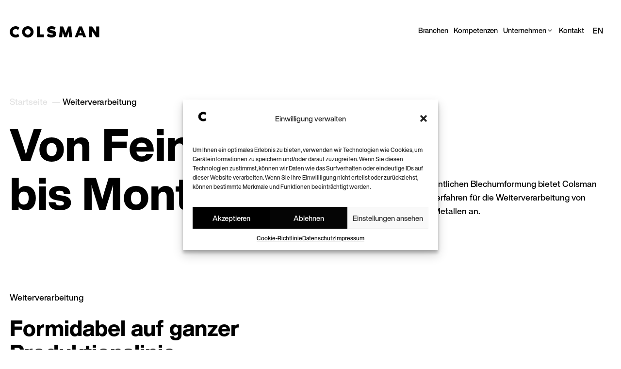

--- FILE ---
content_type: text/html; charset=UTF-8
request_url: https://colsman-forming.com/weiterverarbeitung/
body_size: 14303
content:
<!DOCTYPE html>
<html lang="de-DE" >
<head>
<meta charset="UTF-8">
<meta name="viewport" content="width=device-width, initial-scale=1.0">
<!-- WP_HEAD() START -->
<script data-mp=true data-cfasync=false>window.MOTIONPAGE_FRONT={version:"2.2.2"}</script><title>Colsman — Präzise Weiterverarbeitung für perfekte Bauteile</title>
	<style>img:is([sizes="auto" i], [sizes^="auto," i]) { contain-intrinsic-size: 3000px 1500px }</style>
	<meta name="dc.title" content="Colsman — Präzise Weiterverarbeitung für perfekte Bauteile">
<meta name="dc.description" content="Von der spanenden Nachbearbeitung bis zur Montage: Colsman bietet hochwertige Weiterverarbeitungsprozesse, um Metallbauteile funktional und ästhetisch zu optimieren.">
<meta name="dc.relation" content="https://colsman-forming.com/weiterverarbeitung/">
<meta name="dc.source" content="https://colsman-forming.com/">
<meta name="dc.language" content="de_DE">
<meta name="description" content="Von der spanenden Nachbearbeitung bis zur Montage: Colsman bietet hochwertige Weiterverarbeitungsprozesse, um Metallbauteile funktional und ästhetisch zu optimieren.">
<meta name="thumbnail" content="https://colsman-forming.com/wp-content/uploads/Spanen-150x150.jpg">
<meta name="robots" content="index, follow, max-snippet:-1, max-image-preview:large, max-video-preview:-1">
<link rel="canonical" href="https://colsman-forming.com/weiterverarbeitung/">
<meta property="og:url" content="https://colsman-forming.com/weiterverarbeitung/">
<meta property="og:site_name" content="Colsman — Metallumformung &amp; Metallverarbeitung aus Werdohl">
<meta property="og:locale" content="de_DE">
<meta property="og:type" content="article">
<meta property="og:title" content="Colsman — Präzise Weiterverarbeitung für perfekte Bauteile">
<meta property="og:description" content="Von der spanenden Nachbearbeitung bis zur Montage: Colsman bietet hochwertige Weiterverarbeitungsprozesse, um Metallbauteile funktional und ästhetisch zu optimieren.">
<meta property="og:image" content="https://colsman-forming.com/wp-content/uploads/Spanen.jpg">
<meta property="og:image:secure_url" content="https://colsman-forming.com/wp-content/uploads/Spanen.jpg">
<meta property="og:image:width" content="2400">
<meta property="og:image:height" content="1600">
<meta property="fb:pages" content="">
<meta property="fb:admins" content="">
<meta property="fb:app_id" content="">
<meta name="twitter:card" content="summary">
<meta name="twitter:title" content="Colsman — Präzise Weiterverarbeitung für perfekte Bauteile">
<meta name="twitter:description" content="Von der spanenden Nachbearbeitung bis zur Montage: Colsman bietet hochwertige Weiterverarbeitungsprozesse, um Metallbauteile funktional und ästhetisch zu optimieren.">
<meta name="twitter:image" content="https://colsman-forming.com/wp-content/uploads/Spanen-1024x683.jpg">
<link rel='stylesheet' id='swiss-knife-custom-fonts-css' href='https://colsman-forming.com/wp-content/uploads/swiss-knife/skf.css?ver=1766537749' type='text/css' media='all' />
<link rel='stylesheet' id='wp-block-library-css' href='https://colsman-forming.com/wp-includes/css/dist/block-library/style.min.css?ver=6.7.4' type='text/css' media='all' />
<style id='wpseopress-local-business-style-inline-css' type='text/css'>
span.wp-block-wpseopress-local-business-field{margin-right:8px}

</style>
<style id='wpseopress-table-of-contents-style-inline-css' type='text/css'>
.wp-block-wpseopress-table-of-contents li.active>a{font-weight:bold}

</style>
<link rel='stylesheet' id='automaticcss-core-css' href='https://colsman-forming.com/wp-content/uploads/automatic-css/automatic.css?ver=1740488309' type='text/css' media='all' />
<link rel='stylesheet' id='automaticcss-gutenberg-css' href='https://colsman-forming.com/wp-content/uploads/automatic-css/automatic-gutenberg.css?ver=1740488310' type='text/css' media='all' />
<style id='classic-theme-styles-inline-css' type='text/css'>
/*! This file is auto-generated */
.wp-block-button__link{color:#fff;background-color:#32373c;border-radius:9999px;box-shadow:none;text-decoration:none;padding:calc(.667em + 2px) calc(1.333em + 2px);font-size:1.125em}.wp-block-file__button{background:#32373c;color:#fff;text-decoration:none}
</style>
<style id='global-styles-inline-css' type='text/css'>
:root{--wp--preset--aspect-ratio--square: 1;--wp--preset--aspect-ratio--4-3: 4/3;--wp--preset--aspect-ratio--3-4: 3/4;--wp--preset--aspect-ratio--3-2: 3/2;--wp--preset--aspect-ratio--2-3: 2/3;--wp--preset--aspect-ratio--16-9: 16/9;--wp--preset--aspect-ratio--9-16: 9/16;--wp--preset--color--black: #000000;--wp--preset--color--cyan-bluish-gray: #abb8c3;--wp--preset--color--white: #ffffff;--wp--preset--color--pale-pink: #f78da7;--wp--preset--color--vivid-red: #cf2e2e;--wp--preset--color--luminous-vivid-orange: #ff6900;--wp--preset--color--luminous-vivid-amber: #fcb900;--wp--preset--color--light-green-cyan: #7bdcb5;--wp--preset--color--vivid-green-cyan: #00d084;--wp--preset--color--pale-cyan-blue: #8ed1fc;--wp--preset--color--vivid-cyan-blue: #0693e3;--wp--preset--color--vivid-purple: #9b51e0;--wp--preset--gradient--vivid-cyan-blue-to-vivid-purple: linear-gradient(135deg,rgba(6,147,227,1) 0%,rgb(155,81,224) 100%);--wp--preset--gradient--light-green-cyan-to-vivid-green-cyan: linear-gradient(135deg,rgb(122,220,180) 0%,rgb(0,208,130) 100%);--wp--preset--gradient--luminous-vivid-amber-to-luminous-vivid-orange: linear-gradient(135deg,rgba(252,185,0,1) 0%,rgba(255,105,0,1) 100%);--wp--preset--gradient--luminous-vivid-orange-to-vivid-red: linear-gradient(135deg,rgba(255,105,0,1) 0%,rgb(207,46,46) 100%);--wp--preset--gradient--very-light-gray-to-cyan-bluish-gray: linear-gradient(135deg,rgb(238,238,238) 0%,rgb(169,184,195) 100%);--wp--preset--gradient--cool-to-warm-spectrum: linear-gradient(135deg,rgb(74,234,220) 0%,rgb(151,120,209) 20%,rgb(207,42,186) 40%,rgb(238,44,130) 60%,rgb(251,105,98) 80%,rgb(254,248,76) 100%);--wp--preset--gradient--blush-light-purple: linear-gradient(135deg,rgb(255,206,236) 0%,rgb(152,150,240) 100%);--wp--preset--gradient--blush-bordeaux: linear-gradient(135deg,rgb(254,205,165) 0%,rgb(254,45,45) 50%,rgb(107,0,62) 100%);--wp--preset--gradient--luminous-dusk: linear-gradient(135deg,rgb(255,203,112) 0%,rgb(199,81,192) 50%,rgb(65,88,208) 100%);--wp--preset--gradient--pale-ocean: linear-gradient(135deg,rgb(255,245,203) 0%,rgb(182,227,212) 50%,rgb(51,167,181) 100%);--wp--preset--gradient--electric-grass: linear-gradient(135deg,rgb(202,248,128) 0%,rgb(113,206,126) 100%);--wp--preset--gradient--midnight: linear-gradient(135deg,rgb(2,3,129) 0%,rgb(40,116,252) 100%);--wp--preset--font-size--small: 13px;--wp--preset--font-size--medium: 20px;--wp--preset--font-size--large: 36px;--wp--preset--font-size--x-large: 42px;--wp--preset--spacing--20: 0.44rem;--wp--preset--spacing--30: 0.67rem;--wp--preset--spacing--40: 1rem;--wp--preset--spacing--50: 1.5rem;--wp--preset--spacing--60: 2.25rem;--wp--preset--spacing--70: 3.38rem;--wp--preset--spacing--80: 5.06rem;--wp--preset--shadow--natural: 6px 6px 9px rgba(0, 0, 0, 0.2);--wp--preset--shadow--deep: 12px 12px 50px rgba(0, 0, 0, 0.4);--wp--preset--shadow--sharp: 6px 6px 0px rgba(0, 0, 0, 0.2);--wp--preset--shadow--outlined: 6px 6px 0px -3px rgba(255, 255, 255, 1), 6px 6px rgba(0, 0, 0, 1);--wp--preset--shadow--crisp: 6px 6px 0px rgba(0, 0, 0, 1);}:where(.is-layout-flex){gap: 0.5em;}:where(.is-layout-grid){gap: 0.5em;}body .is-layout-flex{display: flex;}.is-layout-flex{flex-wrap: wrap;align-items: center;}.is-layout-flex > :is(*, div){margin: 0;}body .is-layout-grid{display: grid;}.is-layout-grid > :is(*, div){margin: 0;}:where(.wp-block-columns.is-layout-flex){gap: 2em;}:where(.wp-block-columns.is-layout-grid){gap: 2em;}:where(.wp-block-post-template.is-layout-flex){gap: 1.25em;}:where(.wp-block-post-template.is-layout-grid){gap: 1.25em;}.has-black-color{color: var(--wp--preset--color--black) !important;}.has-cyan-bluish-gray-color{color: var(--wp--preset--color--cyan-bluish-gray) !important;}.has-white-color{color: var(--wp--preset--color--white) !important;}.has-pale-pink-color{color: var(--wp--preset--color--pale-pink) !important;}.has-vivid-red-color{color: var(--wp--preset--color--vivid-red) !important;}.has-luminous-vivid-orange-color{color: var(--wp--preset--color--luminous-vivid-orange) !important;}.has-luminous-vivid-amber-color{color: var(--wp--preset--color--luminous-vivid-amber) !important;}.has-light-green-cyan-color{color: var(--wp--preset--color--light-green-cyan) !important;}.has-vivid-green-cyan-color{color: var(--wp--preset--color--vivid-green-cyan) !important;}.has-pale-cyan-blue-color{color: var(--wp--preset--color--pale-cyan-blue) !important;}.has-vivid-cyan-blue-color{color: var(--wp--preset--color--vivid-cyan-blue) !important;}.has-vivid-purple-color{color: var(--wp--preset--color--vivid-purple) !important;}.has-black-background-color{background-color: var(--wp--preset--color--black) !important;}.has-cyan-bluish-gray-background-color{background-color: var(--wp--preset--color--cyan-bluish-gray) !important;}.has-white-background-color{background-color: var(--wp--preset--color--white) !important;}.has-pale-pink-background-color{background-color: var(--wp--preset--color--pale-pink) !important;}.has-vivid-red-background-color{background-color: var(--wp--preset--color--vivid-red) !important;}.has-luminous-vivid-orange-background-color{background-color: var(--wp--preset--color--luminous-vivid-orange) !important;}.has-luminous-vivid-amber-background-color{background-color: var(--wp--preset--color--luminous-vivid-amber) !important;}.has-light-green-cyan-background-color{background-color: var(--wp--preset--color--light-green-cyan) !important;}.has-vivid-green-cyan-background-color{background-color: var(--wp--preset--color--vivid-green-cyan) !important;}.has-pale-cyan-blue-background-color{background-color: var(--wp--preset--color--pale-cyan-blue) !important;}.has-vivid-cyan-blue-background-color{background-color: var(--wp--preset--color--vivid-cyan-blue) !important;}.has-vivid-purple-background-color{background-color: var(--wp--preset--color--vivid-purple) !important;}.has-black-border-color{border-color: var(--wp--preset--color--black) !important;}.has-cyan-bluish-gray-border-color{border-color: var(--wp--preset--color--cyan-bluish-gray) !important;}.has-white-border-color{border-color: var(--wp--preset--color--white) !important;}.has-pale-pink-border-color{border-color: var(--wp--preset--color--pale-pink) !important;}.has-vivid-red-border-color{border-color: var(--wp--preset--color--vivid-red) !important;}.has-luminous-vivid-orange-border-color{border-color: var(--wp--preset--color--luminous-vivid-orange) !important;}.has-luminous-vivid-amber-border-color{border-color: var(--wp--preset--color--luminous-vivid-amber) !important;}.has-light-green-cyan-border-color{border-color: var(--wp--preset--color--light-green-cyan) !important;}.has-vivid-green-cyan-border-color{border-color: var(--wp--preset--color--vivid-green-cyan) !important;}.has-pale-cyan-blue-border-color{border-color: var(--wp--preset--color--pale-cyan-blue) !important;}.has-vivid-cyan-blue-border-color{border-color: var(--wp--preset--color--vivid-cyan-blue) !important;}.has-vivid-purple-border-color{border-color: var(--wp--preset--color--vivid-purple) !important;}.has-vivid-cyan-blue-to-vivid-purple-gradient-background{background: var(--wp--preset--gradient--vivid-cyan-blue-to-vivid-purple) !important;}.has-light-green-cyan-to-vivid-green-cyan-gradient-background{background: var(--wp--preset--gradient--light-green-cyan-to-vivid-green-cyan) !important;}.has-luminous-vivid-amber-to-luminous-vivid-orange-gradient-background{background: var(--wp--preset--gradient--luminous-vivid-amber-to-luminous-vivid-orange) !important;}.has-luminous-vivid-orange-to-vivid-red-gradient-background{background: var(--wp--preset--gradient--luminous-vivid-orange-to-vivid-red) !important;}.has-very-light-gray-to-cyan-bluish-gray-gradient-background{background: var(--wp--preset--gradient--very-light-gray-to-cyan-bluish-gray) !important;}.has-cool-to-warm-spectrum-gradient-background{background: var(--wp--preset--gradient--cool-to-warm-spectrum) !important;}.has-blush-light-purple-gradient-background{background: var(--wp--preset--gradient--blush-light-purple) !important;}.has-blush-bordeaux-gradient-background{background: var(--wp--preset--gradient--blush-bordeaux) !important;}.has-luminous-dusk-gradient-background{background: var(--wp--preset--gradient--luminous-dusk) !important;}.has-pale-ocean-gradient-background{background: var(--wp--preset--gradient--pale-ocean) !important;}.has-electric-grass-gradient-background{background: var(--wp--preset--gradient--electric-grass) !important;}.has-midnight-gradient-background{background: var(--wp--preset--gradient--midnight) !important;}.has-small-font-size{font-size: var(--wp--preset--font-size--small) !important;}.has-medium-font-size{font-size: var(--wp--preset--font-size--medium) !important;}.has-large-font-size{font-size: var(--wp--preset--font-size--large) !important;}.has-x-large-font-size{font-size: var(--wp--preset--font-size--x-large) !important;}
:where(.wp-block-post-template.is-layout-flex){gap: 1.25em;}:where(.wp-block-post-template.is-layout-grid){gap: 1.25em;}
:where(.wp-block-columns.is-layout-flex){gap: 2em;}:where(.wp-block-columns.is-layout-grid){gap: 2em;}
:root :where(.wp-block-pullquote){font-size: 1.5em;line-height: 1.6;}
</style>
<link rel='stylesheet' id='oxygen-css' href='https://colsman-forming.com/wp-content/plugins/oxygen/component-framework/oxygen.css?ver=4.9.1' type='text/css' media='all' />
<link rel='stylesheet' id='trp-language-switcher-style-css' href='https://colsman-forming.com/wp-content/plugins/translatepress-multilingual/assets/css/trp-language-switcher.css?ver=2.9.6' type='text/css' media='all' />
<link rel='stylesheet' id='trp-opposite-language-css' href='https://colsman-forming.com/wp-content/plugins/tp-opposite-language-shortcode/tp-opposite-language.css?ver=1.0.0' type='text/css' media='all' />
<link rel='stylesheet' id='wp-smart-crop-renderer-css' href='https://colsman-forming.com/wp-content/plugins/wp-smartcrop/css/image-renderer.css?ver=2.0.10' type='text/css' media='all' />
<link rel='stylesheet' id='cmplz-general-css' href='https://colsman-forming.com/wp-content/plugins/complianz-gdpr/assets/css/cookieblocker.min.css?ver=1752754123' type='text/css' media='all' />
<script type="text/javascript" async src="https://colsman-forming.com/wp-content/plugins/burst-statistics/helpers/timeme/timeme.min.js?ver=1.7.6.1" id="burst-timeme-js"></script>
<script type="text/javascript" src="https://colsman-forming.com/wp-includes/js/jquery/jquery.min.js?ver=3.7.1" id="jquery-core-js"></script>
<link rel="https://api.w.org/" href="https://colsman-forming.com/wp-json/" /><link rel="alternate" title="JSON" type="application/json" href="https://colsman-forming.com/wp-json/wp/v2/pages/54" /><link rel="EditURI" type="application/rsd+xml" title="RSD" href="https://colsman-forming.com/xmlrpc.php?rsd" />
<meta name="generator" content="WordPress 6.7.4" />
<link rel='shortlink' href='https://colsman-forming.com/?p=54' />
<link rel="alternate" title="oEmbed (JSON)" type="application/json+oembed" href="https://colsman-forming.com/wp-json/oembed/1.0/embed?url=https%3A%2F%2Fcolsman-forming.com%2Fweiterverarbeitung%2F" />
<link rel="alternate" title="oEmbed (XML)" type="text/xml+oembed" href="https://colsman-forming.com/wp-json/oembed/1.0/embed?url=https%3A%2F%2Fcolsman-forming.com%2Fweiterverarbeitung%2F&#038;format=xml" />
<link rel="alternate" hreflang="de-DE" href="https://colsman-forming.com/weiterverarbeitung/"/>
<link rel="alternate" hreflang="en-US" href="https://colsman-forming.com/en/weiterverarbeitung/"/>
<link rel="alternate" hreflang="de" href="https://colsman-forming.com/weiterverarbeitung/"/>
<link rel="alternate" hreflang="en" href="https://colsman-forming.com/en/weiterverarbeitung/"/>
			<style>.cmplz-hidden {
					display: none !important;
				}</style>

<link rel="stylesheet" class="wpcodebox-style" href="https://colsman-forming.com/wp-content/uploads/wpcodebox/42.css?v=d35f64d55cb5ccba">
<style>.breadcrumb {list-style:none;margin:0;padding-inline-start:0;}.breadcrumb li {margin:0;display:inline-block;position:relative;}.breadcrumb li::after{content:' —  ';margin-left:5px;margin-right:5px;}.breadcrumb li:last-child::after{display:none}</style><link rel="icon" href="https://colsman-forming.com/wp-content/uploads/favicon-1-150x150.jpg" sizes="32x32" />
<link rel="icon" href="https://colsman-forming.com/wp-content/uploads/favicon-1-300x300.jpg" sizes="192x192" />
<link rel="apple-touch-icon" href="https://colsman-forming.com/wp-content/uploads/favicon-1-300x300.jpg" />
<meta name="msapplication-TileImage" content="https://colsman-forming.com/wp-content/uploads/favicon-1-300x300.jpg" />
<link rel='stylesheet' id='oxygen-cache-12-css' href='//colsman-forming.com/wp-content/uploads/oxygen/css/12.css?cache=1764588644&#038;ver=6.7.4' type='text/css' media='all' />
<link rel='stylesheet' id='oxygen-cache-54-css' href='//colsman-forming.com/wp-content/uploads/oxygen/css/54.css?cache=1694617924&#038;ver=6.7.4' type='text/css' media='all' />
<link rel='stylesheet' id='oxygen-universal-styles-css' href='//colsman-forming.com/wp-content/uploads/oxygen/css/universal.css?cache=1765206350&#038;ver=6.7.4' type='text/css' media='all' />
<link rel='stylesheet' id='automaticcss-oxygen-css' href='https://colsman-forming.com/wp-content/uploads/automatic-css/automatic-oxygen.css?ver=1740488310' type='text/css' media='all' />
<!-- END OF WP_HEAD() -->
</head>
<body data-cmplz=1 class="page-template-default page page-id-54  wp-embed-responsive oxygen-body translatepress-de_DE" >




						<header id="section-197-12" class=" ct-section " ><div class="ct-section-inner-wrap"><div id="div_block-199-12" class="ct-div-block width--full gap--l" ><a id="link-200-12" class="ct-link" href="/"   ><div id="code_block-201-12" class="ct-code-block logo--color" ><svg width="100%" height="auto" viewBox="0 0 206 26" preserveAspectRatio="xMidYMid meet" version="1.1" xmlns="http://www.w3.org/2000/svg" xmlns:xlink="http://www.w3.org/1999/xlink">
    <g id="Artboard" transform="translate(-75.000000, -98.000000)" fill="currentColor">
		<path d="M94.24,114.5436 L96.708,120.0536 C96.801,120.2616 96.748,120.5106 96.569,120.6526 C94.416,122.3676 91.308,123.3186 88.594,123.3186 C81.113,123.3186 75,117.6366 75,110.6596 C75,103.6826 81.113,97.9996 88.594,97.9996 C91.308,97.9996 94.416,98.9186 96.57,100.6316 C96.748,100.7726 96.802,101.0216 96.709,101.2296 L94.24,106.7756 C92.945,105.3006 90.968,104.3296 88.773,104.3296 C84.997,104.3296 81.905,107.1716 81.905,110.6596 C81.905,114.1476 84.997,116.9896 88.773,116.9896 C90.968,116.9896 92.945,116.0176 94.24,114.5436 M116.5759,97.9996 C123.8769,97.9996 129.8109,103.6826 129.8109,110.6596 C129.8109,117.6366 123.8769,123.3186 116.5759,123.3186 C109.2749,123.3186 103.3409,117.6366 103.3409,110.6596 C103.3409,103.6826 109.2749,97.9996 116.5759,97.9996 Z M116.5759,104.3296 C113.0879,104.3296 110.2459,107.1716 110.2459,110.6596 C110.2459,114.1476 113.0879,116.9896 116.5759,116.9896 C120.0639,116.9896 122.9059,114.1476 122.9059,110.6596 C122.9059,107.1716 120.0639,104.3296 116.5759,104.3296 Z M153.5505,116.4137 L153.5505,122.7437 L137.9425,122.7437 C137.6645,122.7437 137.4385,122.5177 137.4385,122.2387 L137.4385,98.5757 L143.8395,98.5757 C144.1175,98.5757 144.3435,98.8017 144.3435,99.0797 L144.3435,116.4137 L153.5505,116.4137 Z M181.6042,114.8672 C181.6042,119.5432 178.4392,123.3192 170.6712,123.3192 C165.2852,123.3192 161.6612,120.8022 160.6212,119.9792 C160.4372,119.8342 160.3782,119.5832 160.4762,119.3712 L162.8672,114.2202 C166.4632,116.9892 170.6712,116.9892 170.6712,116.9892 C172.5772,117.0612 174.6992,116.8452 174.6992,115.5152 C174.6992,114.4712 173.4402,114.2562 170.2752,113.7532 C163.6942,112.7092 160.8892,110.0122 160.8892,105.8402 C160.8892,101.5962 164.1612,98.0002 171.3192,98.0002 C171.3192,98.0002 176.8182,98.0002 180.1372,100.6142 C180.3252,100.7622 180.3732,101.0292 180.2612,101.2402 L177.7202,106.0562 C177.7202,106.0562 175.4902,104.3302 170.6712,104.3302 C168.4052,104.3302 167.7942,104.8332 167.7942,105.4802 C167.7942,106.2722 168.4052,106.6312 170.9592,106.9552 C175.7062,107.5662 181.6042,108.7532 181.6042,114.8672 M218.2902,122.7436 L211.3852,122.7436 L210.2342,110.0846 L206.2062,122.7436 L200.4522,122.7436 L196.4242,110.0846 L195.2732,122.7436 L188.9222,122.7436 C188.6252,122.7436 188.3922,122.4876 188.4202,122.1916 L190.6692,98.5756 L197.5742,98.5756 L203.3292,112.9616 L209.0832,98.5756 L215.5292,98.5756 C215.7902,98.5756 216.0072,98.7736 216.0322,99.0326 L218.2902,122.7436 Z M240.3245,98.5756 C240.5285,98.5756 240.7125,98.6986 240.7905,98.8876 L250.6605,122.7436 L243.6475,122.7436 L242.1005,118.7156 L232.7495,118.7156 L231.2035,122.7436 L224.9455,122.7436 C224.5855,122.7436 224.3415,122.3786 224.4795,122.0466 L234.1885,98.5756 L240.3245,98.5756 Z M237.4255,106.6316 L234.7635,113.5366 L240.0865,113.5366 L237.4255,106.6316 Z M280.4405,99.08 L280.4405,122.744 L273.5355,122.744 L264.3285,109.509 L264.3285,122.744 L257.9275,122.744 C257.6495,122.744 257.4235,122.518 257.4235,122.239 L257.4235,98.575 L264.3285,98.575 L273.5355,111.81 L273.5355,98.575 L279.9355,98.575 C280.2145,98.575 280.4405,98.801 280.4405,99.08" id="Combined-Shape"></path>
	</g>
</svg></div></a><div id="div_block-202-12" class="ct-div-block list--menu" >
		<nav id="-mega-menu-203-12" class="oxy-mega-menu link-decoration-delete " ><ul class="oxy-inner-content oxy-mega-menu_inner" data-trigger=".oxy-burger-trigger" data-hovertabs="true" data-odelay="0" data-cdelay="0" data-duration="300" data-mouseover="true" data-hash-close="false" data-auto-aria="true" data-type="individual" >
		<li id="-mega-dropdown-455-12" class="oxy-mega-dropdown " ><a  target="_self" href="/branchen/" class="oxy-mega-dropdown_link oxy-mega-dropdown_just-link " data-disable-link="disable" data-expanded="disable" ><span class="oxy-mega-dropdown_link-text">Branchen</span></a></li>

		
		<li id="-mega-dropdown-457-12" class="oxy-mega-dropdown " ><a  target="_self" href="/kompetenzen/" class="oxy-mega-dropdown_link oxy-mega-dropdown_just-link " data-disable-link="disable" data-expanded="disable" ><span class="oxy-mega-dropdown_link-text">Kompetenzen</span></a></li>

		
		<li id="-mega-dropdown-204-12" class="oxy-mega-dropdown " ><a  href="/unternehmen/" class="oxy-mega-dropdown_link " data-disable-link="disable" data-expanded="disable" ><span class="oxy-mega-dropdown_link-text">Unternehmen</span><span class="oxy-mega-dropdown_icon"><svg id="icon-mega-dropdown-204-12"><use xlink:href="#FontAwesomeicon-angle-down"></use></svg></span></a><div class="oxy-mega-dropdown_inner oxy-header-container" data-icon="FontAwesomeicon-angle-down"><div class="oxy-mega-dropdown_container"><div class="oxy-inner-content oxy-mega-dropdown_content oxy-header-container"><div id="div_block-205-12" class="ct-div-block dropdown--inner gap--xl" ><div id="div_block-206-12" class="ct-div-block gap--xl menu--heading menu--left" ><a id="link-351-12" class="ct-link" href="https://colsman-forming.com/unternehmen/"   ><h3 id="headline-280-12" class="ct-headline ">Unternehmen</h3></a></div><div id="div_block-282-12" class="ct-div-block text-mit-link" ><a id="link_text-284-12" class="ct-link-text " href="https://colsman-forming.com/unternehmen/"   >Über Colsman<br></a><a id="link_text-404-12" class="ct-link-text " href="https://colsman-forming.com/kontakt/"   >Kontakt</a><a id="link_text-285-12" class="ct-link-text " href="https://colsman-forming.com/unternehmen/jobs/"   >Jobs</a><a id="link_text-286-12" class="ct-link-text " href="https://colsman-forming.com/unternehmen/zertifikate/"   >Zertifikate</a></div></div></div></div></div></li>

		
		<li id="-mega-dropdown-407-12" class="oxy-mega-dropdown " ><a  target="_self" href="/kontakt/" class="oxy-mega-dropdown_link oxy-mega-dropdown_just-link " data-disable-link="disable" data-expanded="disable" ><span class="oxy-mega-dropdown_link-text">Kontakt</span></a></li>

		</ul></nav>

		<div id="div_block-357-12" class="ct-div-block" ><div id="shortcode-358-12" class="ct-shortcode language" ><div class="trp_language_switcher_shortcode">
<div class="trp-language-switcher trp-language-switcher-container" data-no-translation >
    <div class="trp-ls-shortcode-current-language">
        <a href="#" class="trp-ls-shortcode-disabled-language trp-ls-disabled-language" title="English" onclick="event.preventDefault()">
			 EN		</a>
    </div>
    <div class="trp-ls-shortcode-language">
                    <a href="https://colsman-forming.com/en/weiterverarbeitung/" title="English">
             EN        </a>

        </div>
    <script type="application/javascript">
        // need to have the same with set from JS on both divs. Otherwise it can push stuff around in HTML
        var trp_ls_shortcodes = document.querySelectorAll('.trp_language_switcher_shortcode .trp-language-switcher');
        if ( trp_ls_shortcodes.length > 0) {
            // get the last language switcher added
            var trp_el = trp_ls_shortcodes[trp_ls_shortcodes.length - 1];

            var trp_shortcode_language_item = trp_el.querySelector( '.trp-ls-shortcode-language' )
            // set width
            var trp_ls_shortcode_width                                               = trp_shortcode_language_item.offsetWidth + 16;
            trp_shortcode_language_item.style.width                                  = trp_ls_shortcode_width + 'px';
            trp_el.querySelector( '.trp-ls-shortcode-current-language' ).style.width = trp_ls_shortcode_width + 'px';

            // We're putting this on display: none after we have its width.
            trp_shortcode_language_item.style.display = 'none';
        }
    </script>
</div>
</div></div>
		<div id="-burger-trigger-235-12" class="oxy-burger-trigger  " ><button aria-label="Open menu" data-touch="click"  class="hamburger hamburger--slider " type="button"><span class="hamburger-box"><span class="hamburger-inner"></span></span></button></div>

		</div></div></div></div></header><div id="smooth-wrapper" class="ct-div-block" ><div id="smooth-content" class="ct-div-block" ><div id='inner_content-1-12' class='ct-inner-content'><section id="section-1-54" class=" ct-section" ><div class="ct-section-inner-wrap"><div id="div_block-2-54" class="ct-div-block owl--xs" ><div id="shortcode-3-54" class="ct-shortcode text--s" ><nav  aria-label="Brotkrümel"><ol class="breadcrumb" itemscope itemtype="https://schema.org/BreadcrumbList"><li class="breadcrumb-item" itemprop="itemListElement" itemscope itemtype="https://schema.org/ListItem"><a itemscope itemtype="https://schema.org/WebPage" itemprop="item" itemid="https://colsman-forming.com" href="https://colsman-forming.com"><span itemprop="name">Startseite</span></a><meta itemprop="position" content="1"></li><li class="breadcrumb-item active" aria-current="page" itemprop="itemListElement" itemscope itemtype="https://schema.org/ListItem"><span itemprop="name">Weiterverarbeitung</span><meta itemprop="position" content="2"></li></ol></nav></div><div id="div_block-4-54" class="ct-div-block gap--l width--full grid--l-1 align-content--end stretch grid--3-2 grid--xl-1" ><h1 id="headline-5-54" class="ct-headline text--larger width--l">Von Feinschliff bis Montage.  </h1><div id="_rich_text-6-54" class="oxy-rich-text width--l" ><p>Neben der eigentlichen Blechumformung bietet Colsman auch diverse Verfahren für die Weiterverarbeitung von umgeformten Metallen an.</p></div></div></div></div></section><section id="section-10-54" class=" ct-section owl--xl" ><div class="ct-section-inner-wrap"><div id="div_block-11-54" class="ct-div-block owl--xs" ><div id="text_block-12-54" class="ct-text-block text--s" >Weiterverarbeitung</div><div id="div_block-13-54" class="ct-div-block gap--l width--full grid--l-1 grid--3-2" ><h2 id="headline-14-54" class="ct-headline ">Formidabel auf ganzer Produktionslinie.<br></h2></div></div><div id="div_block-15-54" class="ct-div-block grid--xl-2 grid--l-1 gap--s stretch grid--2" ><div id="div_block-16-54" class="ct-div-block card owl--m space--between" ><h3 id="headline-17-54" class="ct-headline">Stanzen und Schneiden</h3><div id="_rich_text-18-54" class="oxy-rich-text" ><p class="p1">Zu den Colsman-Kompetenzen in der Weiterverarbeitung zählen Stanzen, Nibbeln und Lasern.</p></div><a id="link_button-19-54" class="ct-link-button button" href="https://colsman-forming.com/weiterverarbeitung/stanzen-und-schneiden/"   >Mehr dazu</a></div><div id="div_block-20-54" class="ct-div-block card owl--m" ><h3 id="headline-21-54" class="ct-headline">Spanende Nachbearbeitung</h3><div id="_rich_text-22-54" class="oxy-rich-text" ><p class="p1">Drehen und Fräsen sind Prozesse der zerspanenden Fertigung, die Colsman für die Weiterverarbeitung von Metallen nutzt.</p></div><a id="link_button-23-54" class="ct-link-button button" href="https://colsman-forming.com/weiterverarbeitung/spanende-nachbearbeitung/"   >Mehr dazu</a></div><div id="div_block-24-54" class="ct-div-block card owl--m stretch" ><h3 id="headline-25-54" class="ct-headline">Fügeoperationen</h3><div id="_rich_text-26-54" class="oxy-rich-text" ><p class="p1">Colsman wendet diverse Fügeoperationen für die Weiterverarbeitung von Metallen an: Punkt- und Laser-Schweißen, das MIG-, MAG- und WIG-Schweißen sowie Kleben.</p></div><div id="div_block-27-54" class="ct-div-block" ><a id="link_button-28-54" class="ct-link-button button" href="https://colsman-forming.com/weiterverarbeitung/fuegeoperationen/"   >Mehr dazu</a></div></div><div id="div_block-29-54" class="ct-div-block card owl--m stretch" ><h3 id="headline-30-54" class="ct-headline">Oberflächen&shy;vergütung</h3><div id="_rich_text-31-54" class="oxy-rich-text" ><p class="p1">Das Vergüten von metallischen Oberflächen hat nicht nur ästhetische Gründe, sondern wirkt sich auch auf die Langlebigkeit der umgeformten Bauteile aus.</p></div><div id="div_block-32-54" class="ct-div-block owl--m" ><a id="link_button-33-54" class="ct-link-button button" href="https://colsman-forming.com/weiterverarbeitung/oberflaechenverguetung/"   >Mehr dazu</a></div></div></div></div></section><section id="section-34-54" class=" ct-section" ><div class="ct-section-inner-wrap"><div id="div_block-35-54" class="ct-div-block box-shadow--l" ><div id="div_block-36-54" class="ct-div-block start-ma--card-imga" ><img  id="image-37-54" alt="" src="https://colsman-forming.com/wp-content/uploads/RY1A8065.jpg" class="ct-image" srcset="https://colsman-forming.com/wp-content/uploads/RY1A8065.jpg 2400w, https://colsman-forming.com/wp-content/uploads/RY1A8065-300x200.jpg 300w, https://colsman-forming.com/wp-content/uploads/RY1A8065-1024x683.jpg 1024w, https://colsman-forming.com/wp-content/uploads/RY1A8065-768x512.jpg 768w, https://colsman-forming.com/wp-content/uploads/RY1A8065-1536x1024.jpg 1536w, https://colsman-forming.com/wp-content/uploads/RY1A8065-2048x1365.jpg 2048w, https://colsman-forming.com/wp-content/uploads/RY1A8065-18x12.jpg 18w" sizes="(max-width: 2400px) 100vw, 2400px" /></div><div id="div_block-38-54" class="ct-div-block width--full start-ma--card" ><div id="div_block-39-54" class="ct-div-block owl--m" ><div id="div_block-40-54" class="ct-div-block owl--xs" ><div id="text_block-41-54" class="ct-text-block text--s" >Montage<br></div><h2 id="headline-42-54" class="ct-headline ">Perfekt montiert,<br>Perfektion garantiert. </h2></div><div id="_rich_text-43-54" class="oxy-rich-text width--m" ><p>Falls gewünscht, übernimmt Colsman neben der Weiterverarbeitung auch die Montage ganzer Baugruppen.</p></div><a id="link_button-44-54" class="ct-link-button button button--white" href="https://colsman-forming.com/weiterverarbeitung/montage/"   >Mehr dazu</a></div></div></div></div></section></div><section id="section-262-12" class=" ct-section" ><div class="ct-section-inner-wrap"><div id="div_block-263-12" class="ct-div-block grid--1-2 gap--l stretch grid--xl-2 grid--l-1" ><div id="div_block-264-12" class="ct-div-block width--m gap--m text--block-padding" ><h2 id="headline-265-12" class="ct-headline">Auch am Hörer in Bestform. </h2><div id="_rich_text-266-12" class="oxy-rich-text " ><p><strong>Enders Colsman AG</strong><br />Brauck 1<br />58791 Werdohl</p><p>Telefon: <a class="link" href="tel:+4923929782103">+49 (0)2392 / 9782 103</a><br />Telefax: +49 (0)2392 / 9782 81</p><p>E-Mail: <a class="link" href="mailto:info@colsman-forming.com">info@colsman-forming.com</a></p></div><a id="link_button-277-12" class="ct-link-button button" href="https://colsman-forming.com/kontakt/"   >Kontaktieren Sie uns</a></div><div id="div_block-267-12" class="ct-div-block self--stretch box-shadow--m" ><div id="div_block-271-12" class="ct-div-block " ><div id="_dynamic_list-272-12" class="oxy-dynamic-list "><div id="div_block-273-12-1" class="ct-div-block stretch" data-id="div_block-273-12"><img id="image-274-12-1" alt="" src="https://colsman-forming.com/wp-content/uploads/Gottschalk-1-scaled.jpg" class="ct-image" srcset="https://colsman-forming.com/wp-content/uploads/Gottschalk-1-scaled.jpg 2560w, https://colsman-forming.com/wp-content/uploads/Gottschalk-1-300x200.jpg 300w, https://colsman-forming.com/wp-content/uploads/Gottschalk-1-1024x683.jpg 1024w, https://colsman-forming.com/wp-content/uploads/Gottschalk-1-768x512.jpg 768w, https://colsman-forming.com/wp-content/uploads/Gottschalk-1-1536x1024.jpg 1536w, https://colsman-forming.com/wp-content/uploads/Gottschalk-1-2048x1365.jpg 2048w, https://colsman-forming.com/wp-content/uploads/Gottschalk-1-18x12.jpg 18w" sizes="(max-width: 2560px) 100vw, 2560px" data-id="image-274-12"></div>                    
                                            
                                        
                    </div>
</div></div></div></div></section><footer id="section-105-12" class=" ct-section gap--l" ><div class="ct-section-inner-wrap"><a id="link-107-12" class="ct-link" href="/"   ><div id="code_block-108-12" class="ct-code-block logo--color" ><svg width="100%" height="auto" viewBox="0 0 206 26" preserveAspectRatio="xMidYMid meet" version="1.1" xmlns="http://www.w3.org/2000/svg" xmlns:xlink="http://www.w3.org/1999/xlink">
    <g id="Artboard" transform="translate(-75.000000, -98.000000)" fill="currentColor">
		<path d="M94.24,114.5436 L96.708,120.0536 C96.801,120.2616 96.748,120.5106 96.569,120.6526 C94.416,122.3676 91.308,123.3186 88.594,123.3186 C81.113,123.3186 75,117.6366 75,110.6596 C75,103.6826 81.113,97.9996 88.594,97.9996 C91.308,97.9996 94.416,98.9186 96.57,100.6316 C96.748,100.7726 96.802,101.0216 96.709,101.2296 L94.24,106.7756 C92.945,105.3006 90.968,104.3296 88.773,104.3296 C84.997,104.3296 81.905,107.1716 81.905,110.6596 C81.905,114.1476 84.997,116.9896 88.773,116.9896 C90.968,116.9896 92.945,116.0176 94.24,114.5436 M116.5759,97.9996 C123.8769,97.9996 129.8109,103.6826 129.8109,110.6596 C129.8109,117.6366 123.8769,123.3186 116.5759,123.3186 C109.2749,123.3186 103.3409,117.6366 103.3409,110.6596 C103.3409,103.6826 109.2749,97.9996 116.5759,97.9996 Z M116.5759,104.3296 C113.0879,104.3296 110.2459,107.1716 110.2459,110.6596 C110.2459,114.1476 113.0879,116.9896 116.5759,116.9896 C120.0639,116.9896 122.9059,114.1476 122.9059,110.6596 C122.9059,107.1716 120.0639,104.3296 116.5759,104.3296 Z M153.5505,116.4137 L153.5505,122.7437 L137.9425,122.7437 C137.6645,122.7437 137.4385,122.5177 137.4385,122.2387 L137.4385,98.5757 L143.8395,98.5757 C144.1175,98.5757 144.3435,98.8017 144.3435,99.0797 L144.3435,116.4137 L153.5505,116.4137 Z M181.6042,114.8672 C181.6042,119.5432 178.4392,123.3192 170.6712,123.3192 C165.2852,123.3192 161.6612,120.8022 160.6212,119.9792 C160.4372,119.8342 160.3782,119.5832 160.4762,119.3712 L162.8672,114.2202 C166.4632,116.9892 170.6712,116.9892 170.6712,116.9892 C172.5772,117.0612 174.6992,116.8452 174.6992,115.5152 C174.6992,114.4712 173.4402,114.2562 170.2752,113.7532 C163.6942,112.7092 160.8892,110.0122 160.8892,105.8402 C160.8892,101.5962 164.1612,98.0002 171.3192,98.0002 C171.3192,98.0002 176.8182,98.0002 180.1372,100.6142 C180.3252,100.7622 180.3732,101.0292 180.2612,101.2402 L177.7202,106.0562 C177.7202,106.0562 175.4902,104.3302 170.6712,104.3302 C168.4052,104.3302 167.7942,104.8332 167.7942,105.4802 C167.7942,106.2722 168.4052,106.6312 170.9592,106.9552 C175.7062,107.5662 181.6042,108.7532 181.6042,114.8672 M218.2902,122.7436 L211.3852,122.7436 L210.2342,110.0846 L206.2062,122.7436 L200.4522,122.7436 L196.4242,110.0846 L195.2732,122.7436 L188.9222,122.7436 C188.6252,122.7436 188.3922,122.4876 188.4202,122.1916 L190.6692,98.5756 L197.5742,98.5756 L203.3292,112.9616 L209.0832,98.5756 L215.5292,98.5756 C215.7902,98.5756 216.0072,98.7736 216.0322,99.0326 L218.2902,122.7436 Z M240.3245,98.5756 C240.5285,98.5756 240.7125,98.6986 240.7905,98.8876 L250.6605,122.7436 L243.6475,122.7436 L242.1005,118.7156 L232.7495,118.7156 L231.2035,122.7436 L224.9455,122.7436 C224.5855,122.7436 224.3415,122.3786 224.4795,122.0466 L234.1885,98.5756 L240.3245,98.5756 Z M237.4255,106.6316 L234.7635,113.5366 L240.0865,113.5366 L237.4255,106.6316 Z M280.4405,99.08 L280.4405,122.744 L273.5355,122.744 L264.3285,109.509 L264.3285,122.744 L257.9275,122.744 C257.6495,122.744 257.4235,122.518 257.4235,122.239 L257.4235,98.575 L264.3285,98.575 L273.5355,111.81 L273.5355,98.575 L279.9355,98.575 C280.2145,98.575 280.4405,98.801 280.4405,99.08" id="Combined-Shape"></path>
	</g>
</svg></div></a><div id="div_block-109-12" class="ct-div-block" ><div id="_rich_text-110-12" class="oxy-rich-text footer--text-size text-mit-link" ><p class="p1"><span class="s1"><b>Enders Colsman AG<br /></b></span><span class="s1">Brauck 1<br /></span><span class="s1">58791 Werdohl</span></p><p class="p1"><span class="s1">T<span class="Apple-converted-space"> <a class="link" href="tel:+4923929782103">+49 (0)2392 / 9782 103</a></span><br /></span><span class="s1">E<span class="Apple-converted-space"> <a class="link" href="mailto:info@colsman-forming.com">info@colsman-forming.com</a></span></span></p></div></div><div id="div_block-112-12" class="ct-div-block footer--text-size gap--l" ><div id="div_block-115-12" class="ct-div-block text-mit-link" ><a id="link_text-114-12" class="ct-link-text margin-bottom--xs" href="https://colsman-forming.com/branchen/"   >Branchen</a><a id="link_text-117-12" class="ct-link-text " href="https://colsman-forming.com/branchen/medical-pharma/"   >Medical / Pharma</a><a id="link_text-119-12" class="ct-link-text " href="https://colsman-forming.com/branchen/automotive/"   >Automotive</a><a id="link_text-121-12" class="ct-link-text " href="https://colsman-forming.com/branchen/maschinenbau/"   >Maschinenbau</a><a id="link_text-452-12" class="ct-link-text " href="https://colsman-forming.com/branchen/industrie/"   >Industrie</a></div><div id="div_block-442-12" class="ct-div-block text-mit-link" ><a id="link_text-443-12" class="ct-link-text margin-bottom--xs" href="https://colsman-forming.com/unternehmen/"   >Unternehmen</a><a id="link_text-444-12" class="ct-link-text " href="https://colsman-forming.com/unternehmen/"   >Über Colsman<br></a><a id="link_text-445-12" class="ct-link-text " href="https://colsman-forming.com/unternehmen/jobs/"   >Jobs</a><a id="link_text-446-12" class="ct-link-text " href="https://colsman-forming.com/unternehmen/zertifikate/"   >Zertifikate</a></div><div id="div_block-123-12" class="ct-div-block text-mit-link" ><a id="link_text-124-12" class="ct-link-text margin-bottom--xs" href="https://colsman-forming.com/umform-prozesse/"   >Umform-Prozesse</a><a id="link_text-125-12" class="ct-link-text " href="https://colsman-forming.com/umform-prozesse/hydroforming/"   >Hydroforming</a><a id="link_text-126-12" class="ct-link-text " href="https://colsman-forming.com/umform-prozesse/tiefziehen/"   >Tiefziehen</a><a id="link_text-127-12" class="ct-link-text " href="https://colsman-forming.com/umform-prozesse/druecken/"   >Drücken</a><a id="link_text-133-12" class="ct-link-text " href="https://colsman-forming.com/umform-prozesse/werkzeugbau/"   >Werkzeugbau</a></div><div id="div_block-135-12" class="ct-div-block text-mit-link" ><a id="link_text-136-12" class="ct-link-text margin-bottom--xs" href="https://colsman-forming.com/weiterverarbeitung/"   >Weiterverarbeitung</a><a id="link_text-146-12" class="ct-link-text " href="https://colsman-forming.com/weiterverarbeitung/montage/"   >Montage</a><a id="link_text-137-12" class="ct-link-text " href="https://colsman-forming.com/weiterverarbeitung/stanzen-und-schneiden/"   >Stanzen und Schneiden</a><a id="link_text-138-12" class="ct-link-text " href="https://colsman-forming.com/weiterverarbeitung/spanende-nachbearbeitung/"   >Spanendes</a><a id="link_text-139-12" class="ct-link-text " href="https://colsman-forming.com/weiterverarbeitung/fuegeoperationen/"   >Fügeoperationen</a><a id="link_text-140-12" class="ct-link-text " href="https://colsman-forming.com/kompetenzen/oberflaechenbearbeitung/"   >Oberflächenbearbeitung</a></div><div id="div_block-148-12" class="ct-div-block text-mit-link" ><a id="link_text-149-12" class="ct-link-text margin-bottom--xs" href="https://colsman-forming.com/kontakt/"   >Kontakt</a><a id="link_text-158-12" class="ct-link-text " href="https://colsman-forming.com/impressum/"   >Impressum</a><a id="link_text-159-12" class="ct-link-text " href="https://colsman-forming.com/datenschutz/"   >Datenschutz</a></div></div></div></footer></div></div>	<!-- WP_FOOTER -->
<template id="tp-language" data-tp-language="de_DE"></template><style>.ct-FontAwesomeicon-angle-down{width:0.64285714285714em}</style>
<?xml version="1.0"?><svg xmlns="http://www.w3.org/2000/svg" xmlns:xlink="http://www.w3.org/1999/xlink" aria-hidden="true" style="position: absolute; width: 0; height: 0; overflow: hidden;" version="1.1"><defs><symbol id="FontAwesomeicon-angle-down" viewBox="0 0 18 28"><title>angle-down</title><path d="M16.797 11.5c0 0.125-0.063 0.266-0.156 0.359l-7.281 7.281c-0.094 0.094-0.234 0.156-0.359 0.156s-0.266-0.063-0.359-0.156l-7.281-7.281c-0.094-0.094-0.156-0.234-0.156-0.359s0.063-0.266 0.156-0.359l0.781-0.781c0.094-0.094 0.219-0.156 0.359-0.156 0.125 0 0.266 0.063 0.359 0.156l6.141 6.141 6.141-6.141c0.094-0.094 0.234-0.156 0.359-0.156s0.266 0.063 0.359 0.156l0.781 0.781c0.094 0.094 0.156 0.234 0.156 0.359z"/></symbol></defs></svg>
<!-- Consent Management powered by Complianz | GDPR/CCPA Cookie Consent https://wordpress.org/plugins/complianz-gdpr -->
<div id="cmplz-cookiebanner-container"><div class="cmplz-cookiebanner cmplz-hidden banner-1 banner-a optin cmplz-center cmplz-categories-type-view-preferences" aria-modal="true" data-nosnippet="true" role="dialog" aria-live="polite" aria-labelledby="cmplz-header-1-optin" aria-describedby="cmplz-message-1-optin">
	<div class="cmplz-header">
		<div class="cmplz-logo"><img width="372" height="372" src="https://colsman-forming.com/wp-content/uploads/favicon-1.jpg" class="attachment-cmplz_banner_image size-cmplz_banner_image" alt="Colsman — Metallumformung &amp; Metallverarbeitung aus Werdohl" decoding="async" loading="lazy" srcset="https://colsman-forming.com/wp-content/uploads/favicon-1.jpg 372w, https://colsman-forming.com/wp-content/uploads/favicon-1-300x300.jpg 300w, https://colsman-forming.com/wp-content/uploads/favicon-1-150x150.jpg 150w, https://colsman-forming.com/wp-content/uploads/favicon-1-12x12.jpg 12w" sizes="auto, (max-width: 372px) 100vw, 372px" /></div>
		<div class="cmplz-title" id="cmplz-header-1-optin">Einwilligung verwalten</div>
		<div class="cmplz-close" tabindex="0" role="button" aria-label="Dialog schließen">
			<svg aria-hidden="true" focusable="false" data-prefix="fas" data-icon="times" class="svg-inline--fa fa-times fa-w-11" role="img" xmlns="http://www.w3.org/2000/svg" viewBox="0 0 352 512"><path fill="currentColor" d="M242.72 256l100.07-100.07c12.28-12.28 12.28-32.19 0-44.48l-22.24-22.24c-12.28-12.28-32.19-12.28-44.48 0L176 189.28 75.93 89.21c-12.28-12.28-32.19-12.28-44.48 0L9.21 111.45c-12.28 12.28-12.28 32.19 0 44.48L109.28 256 9.21 356.07c-12.28 12.28-12.28 32.19 0 44.48l22.24 22.24c12.28 12.28 32.2 12.28 44.48 0L176 322.72l100.07 100.07c12.28 12.28 32.2 12.28 44.48 0l22.24-22.24c12.28-12.28 12.28-32.19 0-44.48L242.72 256z"></path></svg>
		</div>
	</div>

	<div class="cmplz-divider cmplz-divider-header"></div>
	<div class="cmplz-body">
		<div class="cmplz-message" id="cmplz-message-1-optin"><p>Um Ihnen ein optimales Erlebnis zu bieten, verwenden wir Technologien wie Cookies, um Geräteinformationen zu speichern und/oder darauf zuzugreifen. Wenn Sie diesen Technologien zustimmst, können wir Daten wie das Surfverhalten oder eindeutige IDs auf dieser Website verarbeiten. Wenn Sie Ihre Einwillligung nicht erteilst oder zurückziehst, können bestimmte Merkmale und Funktionen beeinträchtigt werden.</p></div>
		<!-- categories start -->
		<div class="cmplz-categories">
			<details class="cmplz-category cmplz-functional" >
				<summary>
						<span class="cmplz-category-header">
							<span class="cmplz-category-title">Funktional</span>
							<span class='cmplz-always-active'>
								<span class="cmplz-banner-checkbox">
									<input type="checkbox"
										   id="cmplz-functional-optin"
										   data-category="cmplz_functional"
										   class="cmplz-consent-checkbox cmplz-functional"
										   size="40"
										   value="1"/>
									<label class="cmplz-label" for="cmplz-functional-optin" tabindex="0"><span class="screen-reader-text">Funktional</span></label>
								</span>
								Immer aktiv							</span>
							<span class="cmplz-icon cmplz-open">
								<svg xmlns="http://www.w3.org/2000/svg" viewBox="0 0 448 512"  height="18" ><path d="M224 416c-8.188 0-16.38-3.125-22.62-9.375l-192-192c-12.5-12.5-12.5-32.75 0-45.25s32.75-12.5 45.25 0L224 338.8l169.4-169.4c12.5-12.5 32.75-12.5 45.25 0s12.5 32.75 0 45.25l-192 192C240.4 412.9 232.2 416 224 416z"/></svg>
							</span>
						</span>
				</summary>
				<div class="cmplz-description">
					<span class="cmplz-description-functional">Die technische Speicherung oder der Zugang ist unbedingt erforderlich für den rechtmäßigen Zweck, die Nutzung eines bestimmten Dienstes zu ermöglichen, der vom Teilnehmer oder Nutzer ausdrücklich gewünscht wird, oder für den alleinigen Zweck, die Übertragung einer Nachricht über ein elektronisches Kommunikationsnetz durchzuführen.</span>
				</div>
			</details>

			<details class="cmplz-category cmplz-preferences" >
				<summary>
						<span class="cmplz-category-header">
							<span class="cmplz-category-title">Präferenzen</span>
							<span class="cmplz-banner-checkbox">
								<input type="checkbox"
									   id="cmplz-preferences-optin"
									   data-category="cmplz_preferences"
									   class="cmplz-consent-checkbox cmplz-preferences"
									   size="40"
									   value="1"/>
								<label class="cmplz-label" for="cmplz-preferences-optin" tabindex="0"><span class="screen-reader-text">Präferenzen</span></label>
							</span>
							<span class="cmplz-icon cmplz-open">
								<svg xmlns="http://www.w3.org/2000/svg" viewBox="0 0 448 512"  height="18" ><path d="M224 416c-8.188 0-16.38-3.125-22.62-9.375l-192-192c-12.5-12.5-12.5-32.75 0-45.25s32.75-12.5 45.25 0L224 338.8l169.4-169.4c12.5-12.5 32.75-12.5 45.25 0s12.5 32.75 0 45.25l-192 192C240.4 412.9 232.2 416 224 416z"/></svg>
							</span>
						</span>
				</summary>
				<div class="cmplz-description">
					<span class="cmplz-description-preferences">Die technische Speicherung oder der Zugriff ist für den rechtmäßigen Zweck der Speicherung von Präferenzen erforderlich, die nicht vom Abonnenten oder Benutzer angefordert wurden.</span>
				</div>
			</details>

			<details class="cmplz-category cmplz-statistics" >
				<summary>
						<span class="cmplz-category-header">
							<span class="cmplz-category-title">Statistiken</span>
							<span class="cmplz-banner-checkbox">
								<input type="checkbox"
									   id="cmplz-statistics-optin"
									   data-category="cmplz_statistics"
									   class="cmplz-consent-checkbox cmplz-statistics"
									   size="40"
									   value="1"/>
								<label class="cmplz-label" for="cmplz-statistics-optin" tabindex="0"><span class="screen-reader-text">Statistiken</span></label>
							</span>
							<span class="cmplz-icon cmplz-open">
								<svg xmlns="http://www.w3.org/2000/svg" viewBox="0 0 448 512"  height="18" ><path d="M224 416c-8.188 0-16.38-3.125-22.62-9.375l-192-192c-12.5-12.5-12.5-32.75 0-45.25s32.75-12.5 45.25 0L224 338.8l169.4-169.4c12.5-12.5 32.75-12.5 45.25 0s12.5 32.75 0 45.25l-192 192C240.4 412.9 232.2 416 224 416z"/></svg>
							</span>
						</span>
				</summary>
				<div class="cmplz-description">
					<span class="cmplz-description-statistics">Die technische Speicherung oder der Zugriff, der ausschließlich zu statistischen Zwecken erfolgt.</span>
					<span class="cmplz-description-statistics-anonymous">Die technische Speicherung oder der Zugriff, der ausschließlich zu anonymen statistischen Zwecken verwendet wird. Ohne eine Vorladung, die freiwillige Zustimmung deines Internetdienstanbieters oder zusätzliche Aufzeichnungen von Dritten können die zu diesem Zweck gespeicherten oder abgerufenen Informationen allein in der Regel nicht dazu verwendet werden, dich zu identifizieren.</span>
				</div>
			</details>
			<details class="cmplz-category cmplz-marketing" >
				<summary>
						<span class="cmplz-category-header">
							<span class="cmplz-category-title">Marketing</span>
							<span class="cmplz-banner-checkbox">
								<input type="checkbox"
									   id="cmplz-marketing-optin"
									   data-category="cmplz_marketing"
									   class="cmplz-consent-checkbox cmplz-marketing"
									   size="40"
									   value="1"/>
								<label class="cmplz-label" for="cmplz-marketing-optin" tabindex="0"><span class="screen-reader-text">Marketing</span></label>
							</span>
							<span class="cmplz-icon cmplz-open">
								<svg xmlns="http://www.w3.org/2000/svg" viewBox="0 0 448 512"  height="18" ><path d="M224 416c-8.188 0-16.38-3.125-22.62-9.375l-192-192c-12.5-12.5-12.5-32.75 0-45.25s32.75-12.5 45.25 0L224 338.8l169.4-169.4c12.5-12.5 32.75-12.5 45.25 0s12.5 32.75 0 45.25l-192 192C240.4 412.9 232.2 416 224 416z"/></svg>
							</span>
						</span>
				</summary>
				<div class="cmplz-description">
					<span class="cmplz-description-marketing">Die technische Speicherung oder der Zugriff ist erforderlich, um Nutzerprofile zu erstellen, um Werbung zu versenden oder um den Nutzer auf einer Website oder über mehrere Websites hinweg zu ähnlichen Marketingzwecken zu verfolgen.</span>
				</div>
			</details>
		</div><!-- categories end -->
			</div>

	<div class="cmplz-links cmplz-information">
		<a class="cmplz-link cmplz-manage-options cookie-statement" href="#" data-relative_url="#cmplz-manage-consent-container">Optionen verwalten</a>
		<a class="cmplz-link cmplz-manage-third-parties cookie-statement" href="#" data-relative_url="#cmplz-cookies-overview">Dienste verwalten</a>
		<a class="cmplz-link cmplz-manage-vendors tcf cookie-statement" href="#" data-relative_url="#cmplz-tcf-wrapper">Verwalten von {vendor_count}-Lieferanten</a>
		<a class="cmplz-link cmplz-external cmplz-read-more-purposes tcf" target="_blank" rel="noopener noreferrer nofollow" href="https://cookiedatabase.org/tcf/purposes/">Lesen Sie mehr über diese Zwecke</a>
			</div>

	<div class="cmplz-divider cmplz-footer"></div>

	<div class="cmplz-buttons">
		<button class="cmplz-btn cmplz-accept">Akzeptieren</button>
		<button class="cmplz-btn cmplz-deny">Ablehnen</button>
		<button class="cmplz-btn cmplz-view-preferences">Einstellungen ansehen</button>
		<button class="cmplz-btn cmplz-save-preferences">Einstellungen speichern</button>
		<a class="cmplz-btn cmplz-manage-options tcf cookie-statement" href="#" data-relative_url="#cmplz-manage-consent-container">Einstellungen ansehen</a>
			</div>

	<div class="cmplz-links cmplz-documents">
		<a class="cmplz-link cookie-statement" href="#" data-relative_url="">{title}</a>
		<a class="cmplz-link privacy-statement" href="#" data-relative_url="">{title}</a>
		<a class="cmplz-link impressum" href="#" data-relative_url="">{title}</a>
			</div>

</div>
</div>
					<div id="cmplz-manage-consent" data-nosnippet="true"><button class="cmplz-btn cmplz-hidden cmplz-manage-consent manage-consent-1">Einwilligung verwalten</button>

</div>

<script type="text/javascript"  src="https://colsman-forming.com/wp-content/uploads/wpcodebox/41.js?v=7a0bec972ce51d26"></script>


<script type="text/javascript"  src="https://colsman-forming.com/wp-content/uploads/wpcodebox/121.js?v=2330fb24a091b25c"></script>


<script type="text/javascript"  src="https://colsman-forming.com/wp-content/uploads/wpcodebox/176.js?v=f66c40710d9e8cf0"></script>


<script type="text/javascript"  src="https://colsman-forming.com/wp-content/uploads/wpcodebox/177.js?v=51d7eca56567da41"></script>
            
            <script type="text/javascript">
            jQuery(document).ready(oxygen_init_burger);
            function oxygen_init_burger($) {
                
                $('.oxy-burger-trigger').each(function( i, OxyBurgerTrigger ) {
                    
                    let touchEventOption =  $( OxyBurgerTrigger ).children('.hamburger').data('touch');
                    let touchEvent = 'ontouchstart' in window ? touchEventOption : 'click';     
                    
                    // Close hamburger when element clicked 
                    $( OxyBurgerTrigger ).on( touchEvent, function(e) {    
                        
                        e.stopPropagation();

                        // Check user wants animations
                        if ($(this).children( '.hamburger' ).data('animation') !== 'disable') {
                            $(this).children( '.hamburger' ).toggleClass('is-active');
                        }
                        
                    } );
                    
                } );
                
                
                
                // For listening for modals closing to close the hamburger
                var className = 'live';
                var target = document.querySelectorAll(".oxy-modal-backdrop[data-trigger='user_clicks_element']");
                for (var i = 0; i < target.length; i++) {

                    // create an observer instance
                    var observer = new MutationObserver(function(mutations) {
                        mutations.forEach(function(mutation) {
                            
                            // When the style changes on modal backdrop
                            if (mutation.attributeName === 'style') {

                                // If the modal is live and is closing  
                                if(!mutation.target.classList.contains(className)){

                                    // Close the toggle
                                    closeToggle(mutation.target);

                                }
                            }  
                        });
                    });

                    // configuration of the observer
                    var config = { 
                        attributes: true,
                        attributeFilter: ['style'],
                        subtree: false
                    };

                    // pass in the target node, as well as the observer options
                    observer.observe(target[i], config);
                }
                
                
               // Helper function to close hamburger if modal closed.
                function closeToggle(elem) {
                    
                    var triggerSelector = $($(elem).data('trigger-selector'));
                    
                    // Abort if burger not being used as the trigger or animations not turned on
                    if ((!triggerSelector.hasClass('oxy-burger-trigger')) || (triggerSelector.children( '.hamburger' ).data('animation') === 'disable') ) {
                        return;
                    }
                    // Close that particular burger
                    triggerSelector.children('.hamburger').removeClass('is-active');
                    
                }
                
                
            } </script>

    <link rel='stylesheet' id='color-scheme-switcher-frontend-css' href='https://colsman-forming.com/wp-content/plugins/automaticcss-plugin/classes/Features/Color_Scheme_Switcher/css/frontend.css?ver=1762494855' type='text/css' media='all' />
<script type="text/javascript" id="burst-js-extra">
/* <![CDATA[ */
var burst = {"cookie_retention_days":"30","beacon_url":"https:\/\/colsman-forming.com\/wp-content\/plugins\/burst-statistics\/endpoint.php","options":{"beacon_enabled":1,"enable_cookieless_tracking":1,"enable_turbo_mode":1,"do_not_track":1,"track_url_change":0},"goals":[],"goals_script_url":"https:\/\/colsman-forming.com\/wp-content\/plugins\/burst-statistics\/\/assets\/js\/build\/burst-goals.js?v=1.7.6.1"};
/* ]]> */
</script>
<script type="text/javascript" defer src="https://colsman-forming.com/wp-content/plugins/burst-statistics/assets/js/build/burst-cookieless.min.js?ver=1.7.6.1" id="burst-js"></script>
<script type="text/javascript" id="jquery.wp-smartcrop-js-extra">
/* <![CDATA[ */
var wpsmartcrop_options = {"focus_mode":"power-lines"};
/* ]]> */
</script>
<script type="text/javascript" src="https://colsman-forming.com/wp-content/plugins/wp-smartcrop/js/jquery.wp-smartcrop.min.js?ver=2.0.10" id="jquery.wp-smartcrop-js"></script>
<script type="text/javascript" id="cmplz-cookiebanner-js-extra">
/* <![CDATA[ */
var complianz = {"prefix":"cmplz_","user_banner_id":"1","set_cookies":[],"block_ajax_content":"","banner_version":"23","version":"7.4.1","store_consent":"","do_not_track_enabled":"1","consenttype":"optin","region":"eu","geoip":"","dismiss_timeout":"","disable_cookiebanner":"","soft_cookiewall":"","dismiss_on_scroll":"","cookie_expiry":"365","url":"https:\/\/colsman-forming.com\/wp-json\/complianz\/v1\/","locale":"lang=de&locale=de_DE","set_cookies_on_root":"","cookie_domain":"","current_policy_id":"34","cookie_path":"\/","categories":{"statistics":"Statistiken","marketing":"Marketing"},"tcf_active":"","placeholdertext":"Klicke hier, um {category}-Cookies zu akzeptieren und diesen Inhalt zu aktivieren","css_file":"https:\/\/colsman-forming.com\/wp-content\/uploads\/complianz\/css\/banner-{banner_id}-{type}.css?v=23","page_links":{"eu":{"cookie-statement":{"title":"Cookie-Richtlinie ","url":"https:\/\/colsman-forming.com\/cookie-richtlinie-eu\/"},"privacy-statement":{"title":"Datenschutz","url":"https:\/\/colsman-forming.com\/datenschutz\/"},"impressum":{"title":"Impressum","url":"https:\/\/colsman-forming.com\/impressum\/"}},"us":{"impressum":{"title":"Impressum","url":"https:\/\/colsman-forming.com\/impressum\/"}},"uk":{"impressum":{"title":"Impressum","url":"https:\/\/colsman-forming.com\/impressum\/"}},"ca":{"impressum":{"title":"Impressum","url":"https:\/\/colsman-forming.com\/impressum\/"}},"au":{"impressum":{"title":"Impressum","url":"https:\/\/colsman-forming.com\/impressum\/"}},"za":{"impressum":{"title":"Impressum","url":"https:\/\/colsman-forming.com\/impressum\/"}},"br":{"impressum":{"title":"Impressum","url":"https:\/\/colsman-forming.com\/impressum\/"}}},"tm_categories":"1","forceEnableStats":"","preview":"","clean_cookies":"","aria_label":"Klicke hier, um {category}-Cookies zu akzeptieren und diesen Inhalt zu aktivieren"};
/* ]]> */
</script>
<script defer type="text/javascript" src="https://colsman-forming.com/wp-content/plugins/complianz-gdpr/cookiebanner/js/complianz.min.js?ver=1752754123" id="cmplz-cookiebanner-js"></script>
<script type="text/javascript" id="cmplz-cookiebanner-js-after">
/* <![CDATA[ */
		
			function ensure_complianz_is_loaded() {
				let timeout = 30000000; // 30 seconds
				let start = Date.now();
				return new Promise(wait_for_complianz);

				function wait_for_complianz(resolve, reject) {
					if (window.cmplz_get_cookie) // if complianz is loaded, resolve the promise
						resolve(window.cmplz_get_cookie);
					else if (timeout && (Date.now() - start) >= timeout)
						reject(new Error("timeout"));
					else
						setTimeout(wait_for_complianz.bind(this, resolve, reject), 30);
				}
			}

			// This runs the promise code
			ensure_complianz_is_loaded().then(function(){

				
					document.addEventListener("burst_before_track_hit", function(burstData) {
						if ( cmplz_has_consent('statistics') ) {
							window.burst_enable_cookieless_tracking = 0;
						}
					});
					document.addEventListener("cmplz_status_change", function (){
						if ( cmplz_has_consent('statistics') ) {
							window.burst_enable_cookieless_tracking = 0;
							let event = new CustomEvent('burst_enable_cookies');
							document.dispatchEvent( event );
						}
					});

							});
		
		
/* ]]> */
</script>
<script type="text/javascript" id="color-scheme-switcher-frontend-js-extra">
/* <![CDATA[ */
var acss = {"color_mode":"light","enable_client_color_preference":"false"};
/* ]]> */
</script>
<script type="text/javascript" src="https://colsman-forming.com/wp-content/plugins/automaticcss-plugin/classes/Features/Color_Scheme_Switcher/js/frontend.min.js?ver=1762494855" id="color-scheme-switcher-frontend-js"></script>
<script type="text/javascript" src="https://colsman-forming.com/wp-content/plugins/oxyextras/components/assets/accessible-megamenu.js?ver=1.0.0" id="extras_megamenu-js"></script>
<script type="text/javascript" src="https://colsman-forming.com/wp-content/plugins/oxyextras/components/assets/megamenu-init.js?ver=1.0.2" id="extras_megamenu-init-js"></script>
<!-- Statistics script Complianz GDPR/CCPA -->
						<script data-category="functional">
							(function(w,d,s,l,i){w[l]=w[l]||[];w[l].push({'gtm.start':
		new Date().getTime(),event:'gtm.js'});var f=d.getElementsByTagName(s)[0],
	j=d.createElement(s),dl=l!='dataLayer'?'&l='+l:'';j.async=true;j.src=
	'https://www.googletagmanager.com/gtm.js?id='+i+dl;f.parentNode.insertBefore(j,f);
})(window,document,'script','dataLayer','GTM-K3C7SCHS');
						</script><script type="text/javascript" id="ct-footer-js"></script><!-- /WP_FOOTER --> 
</body>
</html>

<!--
Performance optimized by W3 Total Cache. Learn more: https://www.boldgrid.com/w3-total-cache/

Zwischenspeicherung von 0/811-Objekten mit Redis
Seiten-Caching mit Disk: Enhanced 

Served from: colsman-forming.com @ 2025-12-24 00:55:49 by W3 Total Cache
-->

--- FILE ---
content_type: text/css
request_url: https://colsman-forming.com/wp-content/uploads/automatic-css/automatic-gutenberg.css?ver=1740488310
body_size: 36
content:
/* File: automatic-gutenberg.css - Version: 3.3.4 - Generated: 2025-02-25 12:58:30 */
:root {
  --wp-page-block-width: 100%;
  --wp-post-block-width: 767px;
}
.editor-styles-wrapper {
  width: 100% !important;
}


--- FILE ---
content_type: text/css
request_url: https://colsman-forming.com/wp-content/uploads/wpcodebox/42.css?v=d35f64d55cb5ccba
body_size: 999
content:
:root{--my-padding-bottom:36.167%;--light-grey:#f5f5f5;--dark-grey:#606060;--grey:#e2e2e2;--black:#000;--white:#fff}.ff-el-form-control:not([size]):not([multiple]){height:calc(calc(calc(2 * var(--space-s)) + var(--text-m)) - 3px)!important}.oxygen-body{min-height:100vh;min-height:100dvh;display:flex;flex-direction:column;overflow-x:hidden}.ct-inner-content{flex-grow:1}.text-mit-link a{border-bottom:2px solid transparent;transition:.3s}.text-mit-link a:hover{border-bottom:2px solid!important}#header-grafik--wrap{height:0;max-width:1440px;width:100%;padding-bottom:36.167%}.oxygen-body header{position:fixed;z-index:100;background:rgba(255,255,255,1);transition:.3s}.oxygen-body header:hover{background:rgba(255,255,255,1)!important}#smooth-content .ct-inner-content:first-child,.textseiten--header{padding-top:calc(calc(2 * var(--space-l)) + 30px)}@media screen and (min-width:992px){}.oxy-mega-menu_mobile ul li:last-child a{padding-bottom:var(--space-m)}.headroom{will-change:transform;-webkit-transition:-webkit-transform 200ms linear;transition:-webkit-transform 200ms linear;-o-transition:transform 200ms linear;transition:transform 200ms linear,-webkit-transform 200ms linear}.headroom--pinned{-webkit-transform:translateY(0%);-ms-transform:translateY(0%);transform:translateY(0%);z-index:100}.headroom--unpinned{-webkit-transform:translateY(-100%);-ms-transform:translateY(-100%);transform:translateY(-100%)}.headroom--top{background:rgba(255,255,255,.0)!important;transition:.3s}.button--werkzeug:hover .werkzeug-button{width:.5em}.werkzeug-button{display:inline-block;width:3em;transition:.3s}.breadcrumb{padding-left:0}.breadcrumb-item a{color:var(--grey)!important}.breadcrumb-item a:hover{color:var(--dark-grey)!important}.breadcrumb li:after{color:var(--grey)!important}.fluent-container legend{display:none!important}.fluent-container .ff_submit_btn_wrapper{margin-bottom:0!important}.ff-uploaded-list{margin-top:var(--space-s)!important}.ff-upload-preview{margin-top:var(--space-xs)!important}.ff-upload-details{border:3px solid black!important;border-radius:0!important}.ff-upload-progress-inline{margin:1em 0!important}@media screen and (max-width:992px){.language{border-left:0!important;margin-left:0!important;padding-left:0;margin-right:16px!important;padding-right:5px}}.trp-language-switcher-container,.trp-language-switcher-container:hover,.trp-ls-shortcode-current-language,.trp-ls-shortcode-current-language:hover,.trp-language-switcher>div>a,.trp-language-switcher>div>a:hover,.trp-language-switcher:hover>div>a,.trp-language-switcher>div,.trp-language-switcher>div:hover{width:auto!important;background:transparent!important;border:0!important;font-size:16px!important}.trp-language-switcher>div>a{letter-spacing:.25px!important;color:black!important;line-height:1!important}.trp-language-switcher>div>a:hover{color:var(--dark-grey)!important}h1,h2,h3,h4,h5,h6{text-wrap:balance}mp-sequence>canvas{object-fit:contain!important;will-change:transform,opacity;backface-visibility:hidden}

--- FILE ---
content_type: text/css
request_url: https://colsman-forming.com/wp-content/uploads/oxygen/css/54.css?cache=1694617924&ver=6.7.4
body_size: 288
content:
#section-34-54 > .ct-section-inner-wrap{padding-top:0;padding-right:0;padding-left:0}#div_block-20-54{justify-content:space-between}#div_block-24-54{justify-content:space-between}#div_block-29-54{justify-content:space-between}#div_block-35-54{position:relative;justify-content:center;max-width:calc(1440px - calc(2 * var(var(--section-padding-x))));width:100%}#div_block-36-54{width:100%}#div_block-38-54{background-image:linear-gradient(90deg,rgba(0,0,0,0.67),rgba(0,0,0,0) 50%);position:absolute;height:100%;justify-content:center}#div_block-39-54{color:#ffffff}@media (max-width:991px){#div_block-38-54{position:relative;background-color:#000000;padding-bottom:var(--section-padding-x) }}#_rich_text-6-54{display:flex;align-items:flex-end}#link_button-19-54{}#link_button-23-54{}#link_button-28-54{}#link_button-33-54{}#link_button-44-54{}#image-37-54{width:100%;height:100%;object-fit:cover;min-width:130%;object-position:center 40%}@media (max-width:991px){#image-37-54{min-width:100px}}

--- FILE ---
content_type: application/x-javascript
request_url: https://colsman-forming.com/wp-content/uploads/wpcodebox/177.js?v=51d7eca56567da41
body_size: 3176
content:
(function (q, g) {
    "function" === typeof define && define.amd
        ? define([], g)
        : "object" === typeof module && module.exports
        ? (module.exports = g())
        : (q.Rellax = g());
})("undefined" !== typeof window ? window : global, function () {
    var q = function (g, u) {
        function C() {
            if (
                3 === a.options.breakpoints.length &&
                Array.isArray(a.options.breakpoints)
            ) {
                var f = !0,
                    c = !0,
                    b;
                a.options.breakpoints.forEach(function (a) {
                    "number" !== typeof a && (c = !1);
                    null !== b && a < b && (f = !1);
                    b = a;
                });
                if (f && c) return;
            }
            a.options.breakpoints = [576, 768, 1201];
            console.warn(
                "Rellax: You must pass an array of 3 numbers in ascending order to the breakpoints option. Defaults reverted"
            );
        }
        var a = Object.create(q.prototype),
            l = 0,
            v = 0,
            m = 0,
            n = 0,
            d = [],
            w = !0,
            A =
                window.requestAnimationFrame ||
                window.webkitRequestAnimationFrame ||
                window.mozRequestAnimationFrame ||
                window.msRequestAnimationFrame ||
                window.oRequestAnimationFrame ||
                function (a) {
                    return setTimeout(a, 1e3 / 60);
                },
            p = null,
            x = !1;
        try {
            var k = Object.defineProperty({}, "passive", {
                get: function () {
                    x = !0;
                },
            });
            window.addEventListener("testPassive", null, k);
            window.removeEventListener("testPassive", null, k);
        } catch (f) {}
        var D =
                window.cancelAnimationFrame ||
                window.mozCancelAnimationFrame ||
                clearTimeout,
            E =
                window.transformProp ||
                (function () {
                    var a = document.createElement("div");
                    if (null === a.style.transform) {
                        var c = ["Webkit", "Moz", "ms"],
                            b;
                        for (b in c)
                            if (void 0 !== a.style[c[b] + "Transform"])
                                return c[b] + "Transform";
                    }
                    return "transform";
                })();
        a.options = {
            speed: -2,
            verticalSpeed: null,
            horizontalSpeed: null,
            breakpoints: [576, 768, 1201],
            center: !1,
            wrapper: null,
            relativeToWrapper: !1,
            round: !0,
            vertical: !0,
            horizontal: !1,
            verticalScrollAxis: "y",
            horizontalScrollAxis: "x",
            callback: function () {},
        };
        u &&
            Object.keys(u).forEach(function (d) {
                a.options[d] = u[d];
            });
        u && u.breakpoints && C();
        g || (g = ".rellax");
        k = "string" === typeof g ? document.querySelectorAll(g) : [g];
        if (0 < k.length) {
            a.elems = k;
            if (a.options.wrapper && !a.options.wrapper.nodeType)
                if ((k = document.querySelector(a.options.wrapper)))
                    a.options.wrapper = k;
                else {
                    console.warn(
                        "Rellax: The wrapper you're trying to use doesn't exist."
                    );
                    return;
                }
            var F,
                B = function () {
                    for (var f = 0; f < d.length; f++)
                        a.elems[f].style.cssText = d[f].style;
                    d = [];
                    v = window.innerHeight;
                    n = window.innerWidth;
                    f = a.options.breakpoints;
                    F =
                        n < f[0]
                            ? "xs"
                            : n >= f[0] && n < f[1]
                            ? "sm"
                            : n >= f[1] && n < f[2]
                            ? "md"
                            : "lg";
                    H();
                    for (f = 0; f < a.elems.length; f++) {
                        var c = void 0,
                            b = a.elems[f],
                            e = b.getAttribute("data-rellax-percentage"),
                            y = b.getAttribute("data-rellax-speed"),
                            t = b.getAttribute("data-rellax-xs-speed"),
                            g = b.getAttribute("data-rellax-mobile-speed"),
                            h = b.getAttribute("data-rellax-tablet-speed"),
                            k = b.getAttribute("data-rellax-desktop-speed"),
                            l = b.getAttribute("data-rellax-vertical-speed"),
                            m = b.getAttribute("data-rellax-horizontal-speed"),
                            p = b.getAttribute(
                                "data-rellax-vertical-scroll-axis"
                            ),
                            q = b.getAttribute(
                                "data-rellax-horizontal-scroll-axis"
                            ),
                            u = b.getAttribute("data-rellax-zindex") || 0,
                            x = b.getAttribute("data-rellax-min"),
                            A = b.getAttribute("data-rellax-max"),
                            C = b.getAttribute("data-rellax-min-x"),
                            D = b.getAttribute("data-rellax-max-x"),
                            E = b.getAttribute("data-rellax-min-y"),
                            L = b.getAttribute("data-rellax-max-y"),
                            r = !0;
                        t || g || h || k
                            ? (c = { xs: t, sm: g, md: h, lg: k })
                            : (r = !1);
                        t = a.options.wrapper
                            ? a.options.wrapper.scrollTop
                            : window.pageYOffset ||
                              document.documentElement.scrollTop ||
                              document.body.scrollTop;
                        a.options.relativeToWrapper &&
                            (t =
                                (window.pageYOffset ||
                                    document.documentElement.scrollTop ||
                                    document.body.scrollTop) -
                                a.options.wrapper.offsetTop);
                        var z = a.options.vertical
                                ? e || a.options.center
                                    ? t
                                    : 0
                                : 0,
                            I = a.options.horizontal
                                ? e || a.options.center
                                    ? a.options.wrapper
                                        ? a.options.wrapper.scrollLeft
                                        : window.pageXOffset ||
                                          document.documentElement.scrollLeft ||
                                          document.body.scrollLeft
                                    : 0
                                : 0;
                        t = z + b.getBoundingClientRect().top;
                        g = b.clientHeight || b.offsetHeight || b.scrollHeight;
                        h = I + b.getBoundingClientRect().left;
                        k = b.clientWidth || b.offsetWidth || b.scrollWidth;
                        z = e ? e : (z - t + v) / (g + v);
                        e = e ? e : (I - h + n) / (k + n);
                        a.options.center && (z = e = 0.5);
                        c =
                            r && null !== c[F]
                                ? Number(c[F])
                                : y
                                ? y
                                : a.options.speed;
                        l = l ? l : a.options.verticalSpeed;
                        m = m ? m : a.options.horizontalSpeed;
                        p = p ? p : a.options.verticalScrollAxis;
                        q = q ? q : a.options.horizontalScrollAxis;
                        y = J(e, z, c, l, m);
                        b = b.style.cssText;
                        r = "";
                        if ((e = /transform\s*:/i.exec(b)))
                            (r = b.slice(e.index)),
                                (r = (e = r.indexOf(";"))
                                    ? " " + r.slice(11, e).replace(/\s/g, "")
                                    : " " + r.slice(11).replace(/\s/g, ""));
                        d.push({
                            baseX: y.x,
                            baseY: y.y,
                            top: t,
                            left: h,
                            height: g,
                            width: k,
                            speed: c,
                            verticalSpeed: l,
                            horizontalSpeed: m,
                            verticalScrollAxis: p,
                            horizontalScrollAxis: q,
                            style: b,
                            transform: r,
                            zindex: u,
                            min: x,
                            max: A,
                            minX: C,
                            maxX: D,
                            minY: E,
                            maxY: L,
                        });
                    }
                    K();
                    w && (window.addEventListener("resize", B), (w = !1), G());
                },
                H = function () {
                    var d = l,
                        c = m;
                    l = a.options.wrapper
                        ? a.options.wrapper.scrollTop
                        : (
                              document.documentElement ||
                              document.body.parentNode ||
                              document.body
                          ).scrollTop || window.pageYOffset;
                    m = a.options.wrapper
                        ? a.options.wrapper.scrollLeft
                        : (
                              document.documentElement ||
                              document.body.parentNode ||
                              document.body
                          ).scrollLeft || window.pageXOffset;
                    a.options.relativeToWrapper &&
                        (l =
                            ((
                                document.documentElement ||
                                document.body.parentNode ||
                                document.body
                            ).scrollTop || window.pageYOffset) -
                            a.options.wrapper.offsetTop);
                    return (d != l && a.options.vertical) ||
                        (c != m && a.options.horizontal)
                        ? !0
                        : !1;
                },
                J = function (d, c, b, e, g) {
                    var f = {};
                    d = 100 * (g ? g : b) * (1 - d);
                    c = 100 * (e ? e : b) * (1 - c);
                    f.x = a.options.round
                        ? Math.round(d)
                        : Math.round(100 * d) / 100;
                    f.y = a.options.round
                        ? Math.round(c)
                        : Math.round(100 * c) / 100;
                    return f;
                },
                h = function () {
                    window.removeEventListener("resize", h);
                    window.removeEventListener("orientationchange", h);
                    (a.options.wrapper
                        ? a.options.wrapper
                        : window
                    ).removeEventListener("scroll", h);
                    (a.options.wrapper
                        ? a.options.wrapper
                        : document
                    ).removeEventListener("touchmove", h);
                    p = A(G);
                },
                G = function () {
                    H() && !1 === w
                        ? (K(), (p = A(G)))
                        : ((p = null),
                          window.addEventListener("resize", h),
                          window.addEventListener("orientationchange", h),
                          (a.options.wrapper
                              ? a.options.wrapper
                              : window
                          ).addEventListener(
                              "scroll",
                              h,
                              x ? { passive: !0 } : !1
                          ),
                          (a.options.wrapper
                              ? a.options.wrapper
                              : document
                          ).addEventListener(
                              "touchmove",
                              h,
                              x ? { passive: !0 } : !1
                          ));
                },
                K = function () {
                    for (var f, c = 0; c < a.elems.length; c++) {
                        var b = d[c].verticalScrollAxis.toLowerCase(),
                            e = d[c].horizontalScrollAxis.toLowerCase();
                        f = -1 != b.indexOf("x") ? l : 0;
                        b = -1 != b.indexOf("y") ? l : 0;
                        var g = -1 != e.indexOf("x") ? m : 0;
                        e = -1 != e.indexOf("y") ? m : 0;
                        f = J(
                            (f + g - d[c].left + n) / (d[c].width + n),
                            (b + e - d[c].top + v) / (d[c].height + v),
                            d[c].speed,
                            d[c].verticalSpeed,
                            d[c].horizontalSpeed
                        );
                        e = f.y - d[c].baseY;
                        b = f.x - d[c].baseX;
                        null !== d[c].min &&
                            (a.options.vertical &&
                                !a.options.horizontal &&
                                (e = e <= d[c].min ? d[c].min : e),
                            a.options.horizontal &&
                                !a.options.vertical &&
                                (b = b <= d[c].min ? d[c].min : b));
                        null != d[c].minY &&
                            (e = e <= d[c].minY ? d[c].minY : e);
                        null != d[c].minX &&
                            (b = b <= d[c].minX ? d[c].minX : b);
                        null !== d[c].max &&
                            (a.options.vertical &&
                                !a.options.horizontal &&
                                (e = e >= d[c].max ? d[c].max : e),
                            a.options.horizontal &&
                                !a.options.vertical &&
                                (b = b >= d[c].max ? d[c].max : b));
                        null != d[c].maxY &&
                            (e = e >= d[c].maxY ? d[c].maxY : e);
                        null != d[c].maxX &&
                            (b = b >= d[c].maxX ? d[c].maxX : b);
                        a.elems[c].style[E] =
                            "translate3d(" +
                            (a.options.horizontal ? b : "0") +
                            "px," +
                            (a.options.vertical ? e : "0") +
                            "px," +
                            d[c].zindex +
                            "px) " +
                            d[c].transform;
                    }
                    a.options.callback(f);
                };
            a.destroy = function () {
                for (var f = 0; f < a.elems.length; f++)
                    a.elems[f].style.cssText = d[f].style;
                w || (window.removeEventListener("resize", B), (w = !0));
                D(p);
                p = null;
            };
            B();
            a.refresh = B;
            return a;
        }
        console.warn(
            "Rellax: The elements you're trying to select don't exist."
        );
    };
    return q;
});

var rellax = new Rellax(".rellax", {
    speed: -2,
    center: false,
    wrapper: null,
    round: true,
    vertical: true,
    horizontal: false,
});


--- FILE ---
content_type: application/x-javascript
request_url: https://colsman-forming.com/wp-content/uploads/wpcodebox/41.js?v=7a0bec972ce51d26
body_size: 489
content:
function adjustPaddingBottomAndImage(){const currentWidth=window.innerWidth;const minWidth=768;const maxWidth=1440;const initialPadding=36.167;const finalPadding=56.418376;const initialLeft=13.39562;const finalLeft=8.17;const initialWidth=22.5;const finalWidth=50.5;let padding,left,width;if(currentWidth<=minWidth){padding=finalPadding;left=initialLeft;width=initialWidth;}else if(currentWidth>=maxWidth){padding=initialPadding;left=finalLeft;width=finalWidth;}else{const ratio=(currentWidth-minWidth)/(maxWidth-minWidth);padding=finalPadding-((finalPadding-initialPadding)*ratio);left=initialLeft-((initialLeft-finalLeft)*ratio);width=initialWidth+((finalWidth-initialWidth)*ratio);}
const headerGrafikWrap=document.getElementById('header-grafik--wrap');headerGrafikWrap.style.paddingBottom=`${padding}%`;const stricheImg=document.querySelector('#striche');stricheImg.style.left=`${left}%`;stricheImg.style.width=`${width}%`;console.log(`Padding:${padding}%-Left:${left}%-Width:${width}%`);}
adjustPaddingBottomAndImage();window.addEventListener('resize',adjustPaddingBottomAndImage);const headerGrafik=document.getElementById('header-grafik--wrap');const resizeObserver=new ResizeObserver(entries=>{const{width}=entries[0].contentRect;if(width>=minWidth&&width<=maxWidth){adjustPaddingBottomAndImage();}});const minWidth=768;const maxWidth=1440;resizeObserver.observe(headerGrafik);

--- FILE ---
content_type: application/x-javascript
request_url: https://colsman-forming.com/wp-content/uploads/wpcodebox/176.js?v=f66c40710d9e8cf0
body_size: 7954
content:
!(function (t) {
    if ("object" == typeof exports && "undefined" != typeof module)
        module.exports = t();
    else if ("function" == typeof define && define.amd) define([], t);
    else {
        ("undefined" != typeof window
            ? window
            : "undefined" != typeof global
            ? global
            : "undefined" != typeof self
            ? self
            : this
        ).Parallax = t();
    }
})(function () {
    return (function t(e, i, n) {
        function o(r, a) {
            if (!i[r]) {
                if (!e[r]) {
                    var l = "function" == typeof require && require;
                    if (!a && l) return l(r, !0);
                    if (s) return s(r, !0);
                    var h = new Error("Cannot find module '" + r + "'");
                    throw ((h.code = "MODULE_NOT_FOUND"), h);
                }
                var u = (i[r] = { exports: {} });
                e[r][0].call(
                    u.exports,
                    function (t) {
                        var i = e[r][1][t];
                        return o(i || t);
                    },
                    u,
                    u.exports,
                    t,
                    e,
                    i,
                    n
                );
            }
            return i[r].exports;
        }
        for (
            var s = "function" == typeof require && require, r = 0;
            r < n.length;
            r++
        )
            o(n[r]);
        return o;
    })(
        {
            1: [
                function (t, e, i) {
                    "use strict";
                    function n(t) {
                        if (null === t || void 0 === t)
                            throw new TypeError(
                                "Object.assign cannot be called with null or undefined"
                            );
                        return Object(t);
                    }
                    var o = Object.getOwnPropertySymbols,
                        s = Object.prototype.hasOwnProperty,
                        r = Object.prototype.propertyIsEnumerable;
                    e.exports = (function () {
                        try {
                            if (!Object.assign) return !1;
                            var t = new String("abc");
                            if (
                                ((t[5] = "de"),
                                "5" === Object.getOwnPropertyNames(t)[0])
                            )
                                return !1;
                            for (var e = {}, i = 0; i < 10; i++)
                                e["_" + String.fromCharCode(i)] = i;
                            if (
                                "0123456789" !==
                                Object.getOwnPropertyNames(e)
                                    .map(function (t) {
                                        return e[t];
                                    })
                                    .join("")
                            )
                                return !1;
                            var n = {};
                            return (
                                "abcdefghijklmnopqrst"
                                    .split("")
                                    .forEach(function (t) {
                                        n[t] = t;
                                    }),
                                "abcdefghijklmnopqrst" ===
                                    Object.keys(Object.assign({}, n)).join("")
                            );
                        } catch (t) {
                            return !1;
                        }
                    })()
                        ? Object.assign
                        : function (t, e) {
                              for (
                                  var i, a, l = n(t), h = 1;
                                  h < arguments.length;
                                  h++
                              ) {
                                  i = Object(arguments[h]);
                                  for (var u in i)
                                      s.call(i, u) && (l[u] = i[u]);
                                  if (o) {
                                      a = o(i);
                                      for (var c = 0; c < a.length; c++)
                                          r.call(i, a[c]) &&
                                              (l[a[c]] = i[a[c]]);
                                  }
                              }
                              return l;
                          };
                },
                {},
            ],
            2: [
                function (t, e, i) {
                    (function (t) {
                        (function () {
                            var i, n, o, s, r, a;
                            "undefined" != typeof performance &&
                            null !== performance &&
                            performance.now
                                ? (e.exports = function () {
                                      return performance.now();
                                  })
                                : void 0 !== t && null !== t && t.hrtime
                                ? ((e.exports = function () {
                                      return (i() - r) / 1e6;
                                  }),
                                  (n = t.hrtime),
                                  (s = (i = function () {
                                      var t;
                                      return 1e9 * (t = n())[0] + t[1];
                                  })()),
                                  (a = 1e9 * t.uptime()),
                                  (r = s - a))
                                : Date.now
                                ? ((e.exports = function () {
                                      return Date.now() - o;
                                  }),
                                  (o = Date.now()))
                                : ((e.exports = function () {
                                      return new Date().getTime() - o;
                                  }),
                                  (o = new Date().getTime()));
                        }.call(this));
                    }.call(this, t("_process")));
                },
                { _process: 3 },
            ],
            3: [
                function (t, e, i) {
                    function n() {
                        throw new Error("setTimeout has not been defined");
                    }
                    function o() {
                        throw new Error("clearTimeout has not been defined");
                    }
                    function s(t) {
                        if (c === setTimeout) return setTimeout(t, 0);
                        if ((c === n || !c) && setTimeout)
                            return (c = setTimeout), setTimeout(t, 0);
                        try {
                            return c(t, 0);
                        } catch (e) {
                            try {
                                return c.call(null, t, 0);
                            } catch (e) {
                                return c.call(this, t, 0);
                            }
                        }
                    }
                    function r(t) {
                        if (d === clearTimeout) return clearTimeout(t);
                        if ((d === o || !d) && clearTimeout)
                            return (d = clearTimeout), clearTimeout(t);
                        try {
                            return d(t);
                        } catch (e) {
                            try {
                                return d.call(null, t);
                            } catch (e) {
                                return d.call(this, t);
                            }
                        }
                    }
                    function a() {
                        v &&
                            p &&
                            ((v = !1),
                            p.length ? (f = p.concat(f)) : (y = -1),
                            f.length && l());
                    }
                    function l() {
                        if (!v) {
                            var t = s(a);
                            v = !0;
                            for (var e = f.length; e; ) {
                                for (p = f, f = []; ++y < e; ) p && p[y].run();
                                (y = -1), (e = f.length);
                            }
                            (p = null), (v = !1), r(t);
                        }
                    }
                    function h(t, e) {
                        (this.fun = t), (this.array = e);
                    }
                    function u() {}
                    var c,
                        d,
                        m = (e.exports = {});
                    !(function () {
                        try {
                            c =
                                "function" == typeof setTimeout
                                    ? setTimeout
                                    : n;
                        } catch (t) {
                            c = n;
                        }
                        try {
                            d =
                                "function" == typeof clearTimeout
                                    ? clearTimeout
                                    : o;
                        } catch (t) {
                            d = o;
                        }
                    })();
                    var p,
                        f = [],
                        v = !1,
                        y = -1;
                    (m.nextTick = function (t) {
                        var e = new Array(arguments.length - 1);
                        if (arguments.length > 1)
                            for (var i = 1; i < arguments.length; i++)
                                e[i - 1] = arguments[i];
                        f.push(new h(t, e)), 1 !== f.length || v || s(l);
                    }),
                        (h.prototype.run = function () {
                            this.fun.apply(null, this.array);
                        }),
                        (m.title = "browser"),
                        (m.browser = !0),
                        (m.env = {}),
                        (m.argv = []),
                        (m.version = ""),
                        (m.versions = {}),
                        (m.on = u),
                        (m.addListener = u),
                        (m.once = u),
                        (m.off = u),
                        (m.removeListener = u),
                        (m.removeAllListeners = u),
                        (m.emit = u),
                        (m.prependListener = u),
                        (m.prependOnceListener = u),
                        (m.listeners = function (t) {
                            return [];
                        }),
                        (m.binding = function (t) {
                            throw new Error("process.binding is not supported");
                        }),
                        (m.cwd = function () {
                            return "/";
                        }),
                        (m.chdir = function (t) {
                            throw new Error("process.chdir is not supported");
                        }),
                        (m.umask = function () {
                            return 0;
                        });
                },
                {},
            ],
            4: [
                function (t, e, i) {
                    (function (i) {
                        for (
                            var n = t("performance-now"),
                                o = "undefined" == typeof window ? i : window,
                                s = ["moz", "webkit"],
                                r = "AnimationFrame",
                                a = o["request" + r],
                                l = o["cancel" + r] || o["cancelRequest" + r],
                                h = 0;
                            !a && h < s.length;
                            h++
                        )
                            (a = o[s[h] + "Request" + r]),
                                (l =
                                    o[s[h] + "Cancel" + r] ||
                                    o[s[h] + "CancelRequest" + r]);
                        if (!a || !l) {
                            var u = 0,
                                c = 0,
                                d = [];
                            (a = function (t) {
                                if (0 === d.length) {
                                    var e = n(),
                                        i = Math.max(0, 1e3 / 60 - (e - u));
                                    (u = i + e),
                                        setTimeout(function () {
                                            var t = d.slice(0);
                                            d.length = 0;
                                            for (var e = 0; e < t.length; e++)
                                                if (!t[e].cancelled)
                                                    try {
                                                        t[e].callback(u);
                                                    } catch (t) {
                                                        setTimeout(function () {
                                                            throw t;
                                                        }, 0);
                                                    }
                                        }, Math.round(i));
                                }
                                return (
                                    d.push({
                                        handle: ++c,
                                        callback: t,
                                        cancelled: !1,
                                    }),
                                    c
                                );
                            }),
                                (l = function (t) {
                                    for (var e = 0; e < d.length; e++)
                                        d[e].handle === t &&
                                            (d[e].cancelled = !0);
                                });
                        }
                        (e.exports = function (t) {
                            return a.call(o, t);
                        }),
                            (e.exports.cancel = function () {
                                l.apply(o, arguments);
                            }),
                            (e.exports.polyfill = function () {
                                (o.requestAnimationFrame = a),
                                    (o.cancelAnimationFrame = l);
                            });
                    }.call(
                        this,
                        "undefined" != typeof global
                            ? global
                            : "undefined" != typeof self
                            ? self
                            : "undefined" != typeof window
                            ? window
                            : {}
                    ));
                },
                { "performance-now": 2 },
            ],
            5: [
                function (t, e, i) {
                    "use strict";
                    function n(t, e) {
                        if (!(t instanceof e))
                            throw new TypeError(
                                "Cannot call a class as a function"
                            );
                    }
                    var o = (function () {
                            function t(t, e) {
                                for (var i = 0; i < e.length; i++) {
                                    var n = e[i];
                                    (n.enumerable = n.enumerable || !1),
                                        (n.configurable = !0),
                                        "value" in n && (n.writable = !0),
                                        Object.defineProperty(t, n.key, n);
                                }
                            }
                            return function (e, i, n) {
                                return i && t(e.prototype, i), n && t(e, n), e;
                            };
                        })(),
                        s = t("raf"),
                        r = t("object-assign"),
                        a = {
                            propertyCache: {},
                            vendors: [
                                null,
                                ["-webkit-", "webkit"],
                                ["-moz-", "Moz"],
                                ["-o-", "O"],
                                ["-ms-", "ms"],
                            ],
                            clamp: function (t, e, i) {
                                return e < i
                                    ? t < e
                                        ? e
                                        : t > i
                                        ? i
                                        : t
                                    : t < i
                                    ? i
                                    : t > e
                                    ? e
                                    : t;
                            },
                            data: function (t, e) {
                                return a.deserialize(
                                    t.getAttribute("data-" + e)
                                );
                            },
                            deserialize: function (t) {
                                return (
                                    "true" === t ||
                                    ("false" !== t &&
                                        ("null" === t
                                            ? null
                                            : !isNaN(parseFloat(t)) &&
                                              isFinite(t)
                                            ? parseFloat(t)
                                            : t))
                                );
                            },
                            camelCase: function (t) {
                                return t.replace(/-+(.)?/g, function (t, e) {
                                    return e ? e.toUpperCase() : "";
                                });
                            },
                            accelerate: function (t) {
                                a.css(
                                    t,
                                    "transform",
                                    "translate3d(0,0,0) rotate(0.0001deg)"
                                ),
                                    a.css(t, "transform-style", "preserve-3d"),
                                    a.css(t, "backface-visibility", "hidden");
                            },
                            transformSupport: function (t) {
                                for (
                                    var e = document.createElement("div"),
                                        i = !1,
                                        n = null,
                                        o = !1,
                                        s = null,
                                        r = null,
                                        l = 0,
                                        h = a.vendors.length;
                                    l < h;
                                    l++
                                )
                                    if (
                                        (null !== a.vendors[l]
                                            ? ((s =
                                                  a.vendors[l][0] +
                                                  "transform"),
                                              (r =
                                                  a.vendors[l][1] +
                                                  "Transform"))
                                            : ((s = "transform"),
                                              (r = "transform")),
                                        void 0 !== e.style[r])
                                    ) {
                                        i = !0;
                                        break;
                                    }
                                switch (t) {
                                    case "2D":
                                        o = i;
                                        break;
                                    case "3D":
                                        if (i) {
                                            var u =
                                                    document.body ||
                                                    document.createElement(
                                                        "body"
                                                    ),
                                                c = document.documentElement,
                                                d = c.style.overflow,
                                                m = !1;
                                            document.body ||
                                                ((m = !0),
                                                (c.style.overflow = "hidden"),
                                                c.appendChild(u),
                                                (u.style.overflow = "hidden"),
                                                (u.style.background = "")),
                                                u.appendChild(e),
                                                (e.style[r] =
                                                    "translate3d(1px,1px,1px)"),
                                                (o =
                                                    void 0 !==
                                                        (n = window
                                                            .getComputedStyle(e)
                                                            .getPropertyValue(
                                                                s
                                                            )) &&
                                                    n.length > 0 &&
                                                    "none" !== n),
                                                (c.style.overflow = d),
                                                u.removeChild(e),
                                                m &&
                                                    (u.removeAttribute("style"),
                                                    u.parentNode.removeChild(
                                                        u
                                                    ));
                                        }
                                }
                                return o;
                            },
                            css: function (t, e, i) {
                                var n = a.propertyCache[e];
                                if (!n)
                                    for (
                                        var o = 0, s = a.vendors.length;
                                        o < s;
                                        o++
                                    )
                                        if (
                                            ((n =
                                                null !== a.vendors[o]
                                                    ? a.camelCase(
                                                          a.vendors[o][1] +
                                                              "-" +
                                                              e
                                                      )
                                                    : e),
                                            void 0 !== t.style[n])
                                        ) {
                                            a.propertyCache[e] = n;
                                            break;
                                        }
                                t.style[n] = i;
                            },
                        },
                        l = {
                            relativeInput: !1,
                            clipRelativeInput: !1,
                            inputElement: null,
                            hoverOnly: !1,
                            calibrationThreshold: 100,
                            calibrationDelay: 500,
                            supportDelay: 500,
                            calibrateX: !1,
                            calibrateY: !0,
                            invertX: !0,
                            invertY: !0,
                            limitX: !1,
                            limitY: !1,
                            scalarX: 10,
                            scalarY: 10,
                            frictionX: 0.1,
                            frictionY: 0.1,
                            originX: 0.5,
                            originY: 0.5,
                            pointerEvents: !1,
                            precision: 1,
                            onReady: null,
                            selector: null,
                        },
                        h = (function () {
                            function t(e, i) {
                                n(this, t), (this.element = e);
                                var o = {
                                    calibrateX: a.data(
                                        this.element,
                                        "calibrate-x"
                                    ),
                                    calibrateY: a.data(
                                        this.element,
                                        "calibrate-y"
                                    ),
                                    invertX: a.data(this.element, "invert-x"),
                                    invertY: a.data(this.element, "invert-y"),
                                    limitX: a.data(this.element, "limit-x"),
                                    limitY: a.data(this.element, "limit-y"),
                                    scalarX: a.data(this.element, "scalar-x"),
                                    scalarY: a.data(this.element, "scalar-y"),
                                    frictionX: a.data(
                                        this.element,
                                        "friction-x"
                                    ),
                                    frictionY: a.data(
                                        this.element,
                                        "friction-y"
                                    ),
                                    originX: a.data(this.element, "origin-x"),
                                    originY: a.data(this.element, "origin-y"),
                                    pointerEvents: a.data(
                                        this.element,
                                        "pointer-events"
                                    ),
                                    precision: a.data(
                                        this.element,
                                        "precision"
                                    ),
                                    relativeInput: a.data(
                                        this.element,
                                        "relative-input"
                                    ),
                                    clipRelativeInput: a.data(
                                        this.element,
                                        "clip-relative-input"
                                    ),
                                    hoverOnly: a.data(
                                        this.element,
                                        "hover-only"
                                    ),
                                    inputElement: document.querySelector(
                                        a.data(this.element, "input-element")
                                    ),
                                    selector: a.data(this.element, "selector"),
                                };
                                for (var s in o) null === o[s] && delete o[s];
                                r(this, l, o, i),
                                    this.inputElement ||
                                        (this.inputElement = this.element),
                                    (this.calibrationTimer = null),
                                    (this.calibrationFlag = !0),
                                    (this.enabled = !1),
                                    (this.depthsX = []),
                                    (this.depthsY = []),
                                    (this.raf = null),
                                    (this.bounds = null),
                                    (this.elementPositionX = 0),
                                    (this.elementPositionY = 0),
                                    (this.elementWidth = 0),
                                    (this.elementHeight = 0),
                                    (this.elementCenterX = 0),
                                    (this.elementCenterY = 0),
                                    (this.elementRangeX = 0),
                                    (this.elementRangeY = 0),
                                    (this.calibrationX = 0),
                                    (this.calibrationY = 0),
                                    (this.inputX = 0),
                                    (this.inputY = 0),
                                    (this.motionX = 0),
                                    (this.motionY = 0),
                                    (this.velocityX = 0),
                                    (this.velocityY = 0),
                                    (this.onMouseMove =
                                        this.onMouseMove.bind(this)),
                                    (this.onDeviceOrientation =
                                        this.onDeviceOrientation.bind(this)),
                                    (this.onDeviceMotion =
                                        this.onDeviceMotion.bind(this)),
                                    (this.onOrientationTimer =
                                        this.onOrientationTimer.bind(this)),
                                    (this.onMotionTimer =
                                        this.onMotionTimer.bind(this)),
                                    (this.onCalibrationTimer =
                                        this.onCalibrationTimer.bind(this)),
                                    (this.onAnimationFrame =
                                        this.onAnimationFrame.bind(this)),
                                    (this.onWindowResize =
                                        this.onWindowResize.bind(this)),
                                    (this.windowWidth = null),
                                    (this.windowHeight = null),
                                    (this.windowCenterX = null),
                                    (this.windowCenterY = null),
                                    (this.windowRadiusX = null),
                                    (this.windowRadiusY = null),
                                    (this.portrait = !1),
                                    (this.desktop = !navigator.userAgent.match(
                                        /(iPhone|iPod|iPad|Android|BlackBerry|BB10|mobi|tablet|opera mini|nexus 7)/i
                                    )),
                                    (this.motionSupport =
                                        !!window.DeviceMotionEvent &&
                                        !this.desktop),
                                    (this.orientationSupport =
                                        !!window.DeviceOrientationEvent &&
                                        !this.desktop),
                                    (this.orientationStatus = 0),
                                    (this.motionStatus = 0),
                                    this.initialise();
                            }
                            return (
                                o(t, [
                                    {
                                        key: "initialise",
                                        value: function () {
                                            void 0 ===
                                                this.transform2DSupport &&
                                                ((this.transform2DSupport =
                                                    a.transformSupport("2D")),
                                                (this.transform3DSupport =
                                                    a.transformSupport("3D"))),
                                                this.transform3DSupport &&
                                                    a.accelerate(this.element),
                                                "static" ===
                                                    window
                                                        .getComputedStyle(
                                                            this.element
                                                        )
                                                        .getPropertyValue(
                                                            "position"
                                                        ) &&
                                                    (this.element.style.position =
                                                        "relative"),
                                                this.pointerEvents ||
                                                    (this.element.style.pointerEvents =
                                                        "none"),
                                                this.updateLayers(),
                                                this.updateDimensions(),
                                                this.enable(),
                                                this.queueCalibration(
                                                    this.calibrationDelay
                                                );
                                        },
                                    },
                                    {
                                        key: "doReadyCallback",
                                        value: function () {
                                            this.onReady && this.onReady();
                                        },
                                    },
                                    {
                                        key: "updateLayers",
                                        value: function () {
                                            this.selector
                                                ? (this.layers =
                                                      this.element.querySelectorAll(
                                                          this.selector
                                                      ))
                                                : (this.layers =
                                                      this.element.children),
                                                this.layers.length ||
                                                    console.warn(
                                                        "ParallaxJS: Your scene does not have any layers."
                                                    ),
                                                (this.depthsX = []),
                                                (this.depthsY = []);
                                            for (
                                                var t = 0;
                                                t < this.layers.length;
                                                t++
                                            ) {
                                                var e = this.layers[t];
                                                this.transform3DSupport &&
                                                    a.accelerate(e),
                                                    (e.style.position = t
                                                        ? "absolute"
                                                        : "relative"),
                                                    (e.style.display = "block"),
                                                    (e.style.left = 0),
                                                    (e.style.top = 0);
                                                var i = a.data(e, "depth") || 0;
                                                this.depthsX.push(
                                                    a.data(e, "depth-x") || i
                                                ),
                                                    this.depthsY.push(
                                                        a.data(e, "depth-y") ||
                                                            i
                                                    );
                                            }
                                        },
                                    },
                                    {
                                        key: "updateDimensions",
                                        value: function () {
                                            (this.windowWidth =
                                                window.innerWidth),
                                                (this.windowHeight =
                                                    window.innerHeight),
                                                (this.windowCenterX =
                                                    this.windowWidth *
                                                    this.originX),
                                                (this.windowCenterY =
                                                    this.windowHeight *
                                                    this.originY),
                                                (this.windowRadiusX = Math.max(
                                                    this.windowCenterX,
                                                    this.windowWidth -
                                                        this.windowCenterX
                                                )),
                                                (this.windowRadiusY = Math.max(
                                                    this.windowCenterY,
                                                    this.windowHeight -
                                                        this.windowCenterY
                                                ));
                                        },
                                    },
                                    {
                                        key: "updateBounds",
                                        value: function () {
                                            (this.bounds =
                                                this.inputElement.getBoundingClientRect()),
                                                (this.elementPositionX =
                                                    this.bounds.left),
                                                (this.elementPositionY =
                                                    this.bounds.top),
                                                (this.elementWidth =
                                                    this.bounds.width),
                                                (this.elementHeight =
                                                    this.bounds.height),
                                                (this.elementCenterX =
                                                    this.elementWidth *
                                                    this.originX),
                                                (this.elementCenterY =
                                                    this.elementHeight *
                                                    this.originY),
                                                (this.elementRangeX = Math.max(
                                                    this.elementCenterX,
                                                    this.elementWidth -
                                                        this.elementCenterX
                                                )),
                                                (this.elementRangeY = Math.max(
                                                    this.elementCenterY,
                                                    this.elementHeight -
                                                        this.elementCenterY
                                                ));
                                        },
                                    },
                                    {
                                        key: "queueCalibration",
                                        value: function (t) {
                                            clearTimeout(this.calibrationTimer),
                                                (this.calibrationTimer =
                                                    setTimeout(
                                                        this.onCalibrationTimer,
                                                        t
                                                    ));
                                        },
                                    },
                                    {
                                        key: "enable",
                                        value: function () {
                                            this.enabled ||
                                                ((this.enabled = !0),
                                                this.orientationSupport
                                                    ? ((this.portrait = !1),
                                                      window.addEventListener(
                                                          "deviceorientation",
                                                          this
                                                              .onDeviceOrientation
                                                      ),
                                                      (this.detectionTimer =
                                                          setTimeout(
                                                              this
                                                                  .onOrientationTimer,
                                                              this.supportDelay
                                                          )))
                                                    : this.motionSupport
                                                    ? ((this.portrait = !1),
                                                      window.addEventListener(
                                                          "devicemotion",
                                                          this.onDeviceMotion
                                                      ),
                                                      (this.detectionTimer =
                                                          setTimeout(
                                                              this
                                                                  .onMotionTimer,
                                                              this.supportDelay
                                                          )))
                                                    : ((this.calibrationX = 0),
                                                      (this.calibrationY = 0),
                                                      (this.portrait = !1),
                                                      window.addEventListener(
                                                          "mousemove",
                                                          this.onMouseMove
                                                      ),
                                                      this.doReadyCallback()),
                                                window.addEventListener(
                                                    "resize",
                                                    this.onWindowResize
                                                ),
                                                (this.raf = s(
                                                    this.onAnimationFrame
                                                )));
                                        },
                                    },
                                    {
                                        key: "disable",
                                        value: function () {
                                            this.enabled &&
                                                ((this.enabled = !1),
                                                this.orientationSupport
                                                    ? window.removeEventListener(
                                                          "deviceorientation",
                                                          this
                                                              .onDeviceOrientation
                                                      )
                                                    : this.motionSupport
                                                    ? window.removeEventListener(
                                                          "devicemotion",
                                                          this.onDeviceMotion
                                                      )
                                                    : window.removeEventListener(
                                                          "mousemove",
                                                          this.onMouseMove
                                                      ),
                                                window.removeEventListener(
                                                    "resize",
                                                    this.onWindowResize
                                                ),
                                                s.cancel(this.raf));
                                        },
                                    },
                                    {
                                        key: "calibrate",
                                        value: function (t, e) {
                                            (this.calibrateX =
                                                void 0 === t
                                                    ? this.calibrateX
                                                    : t),
                                                (this.calibrateY =
                                                    void 0 === e
                                                        ? this.calibrateY
                                                        : e);
                                        },
                                    },
                                    {
                                        key: "invert",
                                        value: function (t, e) {
                                            (this.invertX =
                                                void 0 === t
                                                    ? this.invertX
                                                    : t),
                                                (this.invertY =
                                                    void 0 === e
                                                        ? this.invertY
                                                        : e);
                                        },
                                    },
                                    {
                                        key: "friction",
                                        value: function (t, e) {
                                            (this.frictionX =
                                                void 0 === t
                                                    ? this.frictionX
                                                    : t),
                                                (this.frictionY =
                                                    void 0 === e
                                                        ? this.frictionY
                                                        : e);
                                        },
                                    },
                                    {
                                        key: "scalar",
                                        value: function (t, e) {
                                            (this.scalarX =
                                                void 0 === t
                                                    ? this.scalarX
                                                    : t),
                                                (this.scalarY =
                                                    void 0 === e
                                                        ? this.scalarY
                                                        : e);
                                        },
                                    },
                                    {
                                        key: "limit",
                                        value: function (t, e) {
                                            (this.limitX =
                                                void 0 === t ? this.limitX : t),
                                                (this.limitY =
                                                    void 0 === e
                                                        ? this.limitY
                                                        : e);
                                        },
                                    },
                                    {
                                        key: "origin",
                                        value: function (t, e) {
                                            (this.originX =
                                                void 0 === t
                                                    ? this.originX
                                                    : t),
                                                (this.originY =
                                                    void 0 === e
                                                        ? this.originY
                                                        : e);
                                        },
                                    },
                                    {
                                        key: "setInputElement",
                                        value: function (t) {
                                            (this.inputElement = t),
                                                this.updateDimensions();
                                        },
                                    },
                                    {
                                        key: "setPosition",
                                        value: function (t, e, i) {
                                            (e =
                                                e.toFixed(this.precision) +
                                                "px"),
                                                (i =
                                                    i.toFixed(this.precision) +
                                                    "px"),
                                                this.transform3DSupport
                                                    ? a.css(
                                                          t,
                                                          "transform",
                                                          "translate3d(" +
                                                              e +
                                                              "," +
                                                              i +
                                                              ",0)"
                                                      )
                                                    : this.transform2DSupport
                                                    ? a.css(
                                                          t,
                                                          "transform",
                                                          "translate(" +
                                                              e +
                                                              "," +
                                                              i +
                                                              ")"
                                                      )
                                                    : ((t.style.left = e),
                                                      (t.style.top = i));
                                        },
                                    },
                                    {
                                        key: "onOrientationTimer",
                                        value: function () {
                                            this.orientationSupport &&
                                            0 === this.orientationStatus
                                                ? (this.disable(),
                                                  (this.orientationSupport =
                                                      !1),
                                                  this.enable())
                                                : this.doReadyCallback();
                                        },
                                    },
                                    {
                                        key: "onMotionTimer",
                                        value: function () {
                                            this.motionSupport &&
                                            0 === this.motionStatus
                                                ? (this.disable(),
                                                  (this.motionSupport = !1),
                                                  this.enable())
                                                : this.doReadyCallback();
                                        },
                                    },
                                    {
                                        key: "onCalibrationTimer",
                                        value: function () {
                                            this.calibrationFlag = !0;
                                        },
                                    },
                                    {
                                        key: "onWindowResize",
                                        value: function () {
                                            this.updateDimensions();
                                        },
                                    },
                                    {
                                        key: "onAnimationFrame",
                                        value: function () {
                                            this.updateBounds();
                                            var t =
                                                    this.inputX -
                                                    this.calibrationX,
                                                e =
                                                    this.inputY -
                                                    this.calibrationY;
                                            (Math.abs(t) >
                                                this.calibrationThreshold ||
                                                Math.abs(e) >
                                                    this
                                                        .calibrationThreshold) &&
                                                this.queueCalibration(0),
                                                this.portrait
                                                    ? ((this.motionX = this
                                                          .calibrateX
                                                          ? e
                                                          : this.inputY),
                                                      (this.motionY = this
                                                          .calibrateY
                                                          ? t
                                                          : this.inputX))
                                                    : ((this.motionX = this
                                                          .calibrateX
                                                          ? t
                                                          : this.inputX),
                                                      (this.motionY = this
                                                          .calibrateY
                                                          ? e
                                                          : this.inputY)),
                                                (this.motionX *=
                                                    this.elementWidth *
                                                    (this.scalarX / 100)),
                                                (this.motionY *=
                                                    this.elementHeight *
                                                    (this.scalarY / 100)),
                                                isNaN(
                                                    parseFloat(this.limitX)
                                                ) ||
                                                    (this.motionX = a.clamp(
                                                        this.motionX,
                                                        -this.limitX,
                                                        this.limitX
                                                    )),
                                                isNaN(
                                                    parseFloat(this.limitY)
                                                ) ||
                                                    (this.motionY = a.clamp(
                                                        this.motionY,
                                                        -this.limitY,
                                                        this.limitY
                                                    )),
                                                (this.velocityX +=
                                                    (this.motionX -
                                                        this.velocityX) *
                                                    this.frictionX),
                                                (this.velocityY +=
                                                    (this.motionY -
                                                        this.velocityY) *
                                                    this.frictionY);
                                            for (
                                                var i = 0;
                                                i < this.layers.length;
                                                i++
                                            ) {
                                                var n = this.layers[i],
                                                    o = this.depthsX[i],
                                                    r = this.depthsY[i],
                                                    l =
                                                        this.velocityX *
                                                        (o *
                                                            (this.invertX
                                                                ? -1
                                                                : 1)),
                                                    h =
                                                        this.velocityY *
                                                        (r *
                                                            (this.invertY
                                                                ? -1
                                                                : 1));
                                                this.setPosition(n, l, h);
                                            }
                                            this.raf = s(this.onAnimationFrame);
                                        },
                                    },
                                    {
                                        key: "rotate",
                                        value: function (t, e) {
                                            var i = (t || 0) / 30,
                                                n = (e || 0) / 30,
                                                o =
                                                    this.windowHeight >
                                                    this.windowWidth;
                                            this.portrait !== o &&
                                                ((this.portrait = o),
                                                (this.calibrationFlag = !0)),
                                                this.calibrationFlag &&
                                                    ((this.calibrationFlag =
                                                        !1),
                                                    (this.calibrationX = i),
                                                    (this.calibrationY = n)),
                                                (this.inputX = i),
                                                (this.inputY = n);
                                        },
                                    },
                                    {
                                        key: "onDeviceOrientation",
                                        value: function (t) {
                                            var e = t.beta,
                                                i = t.gamma;
                                            null !== e &&
                                                null !== i &&
                                                ((this.orientationStatus = 1),
                                                this.rotate(e, i));
                                        },
                                    },
                                    {
                                        key: "onDeviceMotion",
                                        value: function (t) {
                                            var e = t.rotationRate.beta,
                                                i = t.rotationRate.gamma;
                                            null !== e &&
                                                null !== i &&
                                                ((this.motionStatus = 1),
                                                this.rotate(e, i));
                                        },
                                    },
                                    {
                                        key: "onMouseMove",
                                        value: function (t) {
                                            var e = t.clientX,
                                                i = t.clientY;
                                            if (
                                                this.hoverOnly &&
                                                (e < this.elementPositionX ||
                                                    e >
                                                        this.elementPositionX +
                                                            this.elementWidth ||
                                                    i < this.elementPositionY ||
                                                    i >
                                                        this.elementPositionY +
                                                            this.elementHeight)
                                            )
                                                return (
                                                    (this.inputX = 0),
                                                    void (this.inputY = 0)
                                                );
                                            this.relativeInput
                                                ? (this.clipRelativeInput &&
                                                      ((e = Math.max(
                                                          e,
                                                          this.elementPositionX
                                                      )),
                                                      (e = Math.min(
                                                          e,
                                                          this
                                                              .elementPositionX +
                                                              this.elementWidth
                                                      )),
                                                      (i = Math.max(
                                                          i,
                                                          this.elementPositionY
                                                      )),
                                                      (i = Math.min(
                                                          i,
                                                          this
                                                              .elementPositionY +
                                                              this.elementHeight
                                                      ))),
                                                  this.elementRangeX &&
                                                      this.elementRangeY &&
                                                      ((this.inputX =
                                                          (e -
                                                              this
                                                                  .elementPositionX -
                                                              this
                                                                  .elementCenterX) /
                                                          this.elementRangeX),
                                                      (this.inputY =
                                                          (i -
                                                              this
                                                                  .elementPositionY -
                                                              this
                                                                  .elementCenterY) /
                                                          this.elementRangeY)))
                                                : this.windowRadiusX &&
                                                  this.windowRadiusY &&
                                                  ((this.inputX =
                                                      (e - this.windowCenterX) /
                                                      this.windowRadiusX),
                                                  (this.inputY =
                                                      (i - this.windowCenterY) /
                                                      this.windowRadiusY));
                                        },
                                    },
                                    {
                                        key: "destroy",
                                        value: function () {
                                            this.disable(),
                                                clearTimeout(
                                                    this.calibrationTimer
                                                ),
                                                clearTimeout(
                                                    this.detectionTimer
                                                ),
                                                this.element.removeAttribute(
                                                    "style"
                                                );
                                            for (
                                                var t = 0;
                                                t < this.layers.length;
                                                t++
                                            )
                                                this.layers[t].removeAttribute(
                                                    "style"
                                                );
                                            delete this.element,
                                                delete this.layers;
                                        },
                                    },
                                    {
                                        key: "version",
                                        value: function () {
                                            return "3.1.0";
                                        },
                                    },
                                ]),
                                t
                            );
                        })();
                    e.exports = h;
                },
                { "object-assign": 1, raf: 4 },
            ],
        },
        {},
        [5]
    )(5);
});
//# sourceMappingURL=parallax.min.js.map

var scene = document.getElementById("parallax-scene-1");
var wrap = document.getElementById("parallax-wrap-1");
var parallaxInstance = new Parallax(scene, {
    gyroscope: true,
    onReady: function () {
        var objects = document.getElementsByClassName("parallax-object");
        for (var i = 0; i < objects.length; i++) {
            var object = objects[i];
            object.style.transform = object.style.transform.replace(
                /translate\(([^,]+),([^)]+)\)/,
                ""
            );
        }
    },
});
